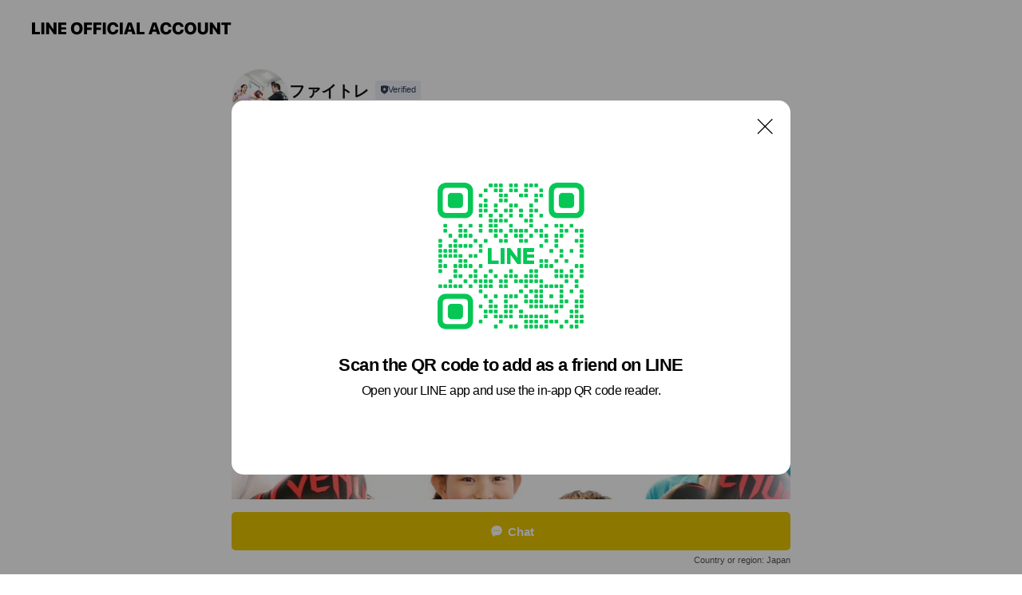

--- FILE ---
content_type: text/html; charset=utf-8
request_url: https://page.line.me/ojx9538w?openQrModal=true
body_size: 19711
content:
<!DOCTYPE html><html lang="en"><script id="oa-script-list" type="application/json">https://page.line-scdn.net/_next/static/chunks/pages/_app-c0b699a9d6347812.js,https://page.line-scdn.net/_next/static/chunks/pages/%5BsearchId%5D-b8e443852bbb5573.js</script><head><meta charSet="UTF-8"/><meta name="viewport" content="width=device-width,initial-scale=1,minimum-scale=1,maximum-scale=1,user-scalable=no,viewport-fit=cover"/><link rel="apple-touch-icon" sizes="180x180" href="https://page.line-scdn.net/favicons/apple-touch-icon.png"/><link rel="icon" type="image/png" sizes="32x32" href="https://page.line-scdn.net/favicons/favicon-32x32.png"/><link rel="icon" type="image/png" sizes="16x16" href="https://page.line-scdn.net/favicons/favicon-16x16.png&quot;"/><link rel="mask-icon" href="https://page.line-scdn.net/favicons/safari-pinned-tab.svg" color="#4ecd00"/><link rel="shortcut icon" href="https://page.line-scdn.net/favicons/favicon.ico"/><meta name="theme-color" content="#ffffff"/><meta property="og:image" content="https://page-share.line.me//%40ojx9538w/global/og_image.png?ts=1769189516451"/><meta name="twitter:card" content="summary_large_image"/><link rel="stylesheet" href="https://unpkg.com/swiper@6.8.1/swiper-bundle.min.css"/><title>ファイトレ | LINE Official Account</title><meta property="og:title" content="ファイトレ | LINE Official Account"/><meta name="twitter:title" content="ファイトレ | LINE Official Account"/><link rel="canonical" href="https://page.line.me/ojx9538w"/><meta property="line:service_name" content="Official Account"/><meta property="line:sub_title_2" content="〒175-0083 東京都 板橋区 徳丸2-3-10 久美ビル201"/><meta name="description" content="ファイトレ&#x27;s LINE official account profile page. Add them as a friend for the latest news."/><link rel="preload" as="image" href="https://oa-profile-media.line-scdn.net/0h1OubL0xvbmBIG0UnU4oRN29EYBF7eTded31qb29ObTg-XylJLwVqeBh7di8-UyhKLyctBW4SZFJsIihzdS0lVG9OY1c/w240"/><meta name="next-head-count" content="19"/><link rel="preload" href="https://page.line-scdn.net/_next/static/css/5066c0effeea9cdd.css" as="style"/><link rel="stylesheet" href="https://page.line-scdn.net/_next/static/css/5066c0effeea9cdd.css" data-n-g=""/><link rel="preload" href="https://page.line-scdn.net/_next/static/css/32cf1b1e6f7e57c2.css" as="style"/><link rel="stylesheet" href="https://page.line-scdn.net/_next/static/css/32cf1b1e6f7e57c2.css" data-n-p=""/><noscript data-n-css=""></noscript><script defer="" nomodule="" src="https://page.line-scdn.net/_next/static/chunks/polyfills-c67a75d1b6f99dc8.js"></script><script src="https://page.line-scdn.net/_next/static/chunks/webpack-53e0f634be95aa19.js" defer=""></script><script src="https://page.line-scdn.net/_next/static/chunks/framework-5d5971fdfab04833.js" defer=""></script><script src="https://page.line-scdn.net/_next/static/chunks/main-34d3f9ccc87faeb3.js" defer=""></script><script src="https://page.line-scdn.net/_next/static/chunks/e893f787-81841bf25f7a5b4d.js" defer=""></script><script src="https://page.line-scdn.net/_next/static/chunks/fd0ff8c8-d43e8626c80b2f59.js" defer=""></script><script src="https://page.line-scdn.net/_next/static/chunks/518-b33b01654ebc3704.js" defer=""></script><script src="https://page.line-scdn.net/_next/static/chunks/421-6db75eee1ddcc32a.js" defer=""></script><script src="https://page.line-scdn.net/_next/static/chunks/35-fb8646fb484f619c.js" defer=""></script><script src="https://page.line-scdn.net/_next/static/chunks/840-7f91c406241fc0b6.js" defer=""></script><script src="https://page.line-scdn.net/_next/static/chunks/137-ae3cbf072ff48020.js" defer=""></script><script src="https://page.line-scdn.net/_next/static/chunks/124-86d261272c7b9cdd.js" defer=""></script><script src="https://page.line-scdn.net/_next/static/chunks/693-01dc988928332a88.js" defer=""></script><script src="https://page.line-scdn.net/_next/static/chunks/716-15a06450f7be7982.js" defer=""></script><script src="https://page.line-scdn.net/_next/static/chunks/155-8eb63f2603fef270.js" defer=""></script><script src="https://page.line-scdn.net/_next/static/bbauL09QAT8MhModpG-Ma/_buildManifest.js" defer=""></script><script src="https://page.line-scdn.net/_next/static/bbauL09QAT8MhModpG-Ma/_ssgManifest.js" defer=""></script></head><body class=""><div id="__next"><div class="wrap main" style="--profile-button-color:#e8c600" data-background="false" data-theme="true" data-js-top="true"><header id="header" class="header header_web"><div class="header_wrap"><span class="header_logo"><svg xmlns="http://www.w3.org/2000/svg" fill="none" viewBox="0 0 250 17" class="header_logo_image" role="img" aria-label="LINE OFFICIAL ACCOUNT" title="LINE OFFICIAL ACCOUNT"><path fill="#000" d="M.118 16V1.204H3.88v11.771h6.121V16zm11.607 0V1.204h3.763V16zm6.009 0V1.204h3.189l5.916 8.541h.072V1.204h3.753V16h-3.158l-5.947-8.634h-.072V16zm15.176 0V1.204h10.14v3.025h-6.377V7.15h5.998v2.83h-5.998v2.994h6.378V16zm23.235.267c-4.491 0-7.3-2.943-7.3-7.66v-.02c0-4.707 2.83-7.65 7.3-7.65 4.502 0 7.311 2.943 7.311 7.65v.02c0 4.717-2.8 7.66-7.311 7.66m0-3.118c2.153 0 3.486-1.763 3.486-4.542v-.02c0-2.8-1.363-4.533-3.486-4.533-2.102 0-3.466 1.723-3.466 4.532v.02c0 2.81 1.354 4.543 3.466 4.543M65.291 16V1.204h10.07v3.025h-6.306v3.373h5.732v2.881h-5.732V16zm11.731 0V1.204h10.07v3.025h-6.307v3.373h5.732v2.881h-5.732V16zm11.73 0V1.204h3.764V16zm12.797.267c-4.44 0-7.198-2.84-7.198-7.67v-.01c0-4.83 2.779-7.65 7.198-7.65 3.866 0 6.542 2.481 6.676 5.793v.103h-3.62l-.021-.154c-.235-1.538-1.312-2.625-3.035-2.625-2.06 0-3.363 1.692-3.363 4.522v.01c0 2.861 1.313 4.563 3.374 4.563 1.63 0 2.789-1.015 3.045-2.666l.02-.112h3.62l-.01.112c-.133 3.312-2.84 5.784-6.686 5.784m8.47-.267V1.204h3.763V16zm5.189 0 4.983-14.796h4.604L129.778 16h-3.947l-.923-3.25h-4.83l-.923 3.25zm7.249-11.577-1.6 5.62h3.271l-1.599-5.62zM131.204 16V1.204h3.763v11.771h6.121V16zm14.868 0 4.983-14.796h4.604L160.643 16h-3.948l-.923-3.25h-4.83L150.02 16zm7.249-11.577-1.599 5.62h3.271l-1.6-5.62zm14.653 11.844c-4.44 0-7.198-2.84-7.198-7.67v-.01c0-4.83 2.779-7.65 7.198-7.65 3.866 0 6.542 2.481 6.675 5.793v.103h-3.619l-.021-.154c-.236-1.538-1.312-2.625-3.035-2.625-2.061 0-3.363 1.692-3.363 4.522v.01c0 2.861 1.312 4.563 3.373 4.563 1.631 0 2.789-1.015 3.046-2.666l.02-.112h3.62l-.01.112c-.134 3.312-2.841 5.784-6.686 5.784m15.258 0c-4.44 0-7.198-2.84-7.198-7.67v-.01c0-4.83 2.778-7.65 7.198-7.65 3.866 0 6.542 2.481 6.675 5.793v.103h-3.619l-.021-.154c-.236-1.538-1.312-2.625-3.035-2.625-2.061 0-3.363 1.692-3.363 4.522v.01c0 2.861 1.312 4.563 3.373 4.563 1.631 0 2.789-1.015 3.046-2.666l.02-.112h3.62l-.011.112c-.133 3.312-2.84 5.784-6.685 5.784m15.36 0c-4.491 0-7.3-2.943-7.3-7.66v-.02c0-4.707 2.83-7.65 7.3-7.65 4.502 0 7.311 2.943 7.311 7.65v.02c0 4.717-2.799 7.66-7.311 7.66m0-3.118c2.154 0 3.487-1.763 3.487-4.542v-.02c0-2.8-1.364-4.533-3.487-4.533-2.102 0-3.466 1.723-3.466 4.532v.02c0 2.81 1.354 4.543 3.466 4.543m15.514 3.118c-3.855 0-6.367-2.184-6.367-5.517V1.204h3.763v9.187c0 1.723.923 2.758 2.615 2.758 1.681 0 2.604-1.035 2.604-2.758V1.204h3.763v9.546c0 3.322-2.491 5.517-6.378 5.517M222.73 16V1.204h3.189l5.916 8.541h.072V1.204h3.753V16h-3.158l-5.947-8.634h-.072V16zm18.611 0V4.229h-4.081V1.204h11.915v3.025h-4.081V16z"></path></svg></span></div></header><div class="container"><div data-intersection-target="profileFace" class="_root_f63qr_2 _modeLiffApp_f63qr_155"><div class="_account_f63qr_11"><div class="_accountHead_f63qr_16"><div class="_accountHeadIcon_f63qr_22"><a class="_accountHeadIconLink_f63qr_31" href="/ojx9538w/profile/img"><div class="_root_19dwp_1"><img class="_thumbnailImage_19dwp_8" src="https://profile.line-scdn.net/0hjiFlL3cSNUZ7FSIaYtRKEUdQOysMOzMOAydyKF8SO3JScXYZFXB_dVwWaXMGIHFDFSZ6cFgcayNX/preview" alt="Show profile photo" width="70" height="70"/></div></a></div><div class="_accountHeadContents_f63qr_34"><h1 class="_accountHeadTitle_f63qr_37"><span class="_accountHeadTitleText_f63qr_51">ファイトレ</span><button type="button" class="_accountHeadBadge_f63qr_54" aria-label="Show account info"><span class="_root_4p75h_1 _typeCertified_4p75h_20"><span class="_icon_4p75h_17"><span role="img" aria-label="Verification status" class="la labs _iconImage_4p75h_17" style="width:11px;aspect-ratio:1;display:inline-grid;place-items:stretch"><svg xmlns="http://www.w3.org/2000/svg" data-laicon-version="10.2" viewBox="0 0 20 20" fill="currentColor"><g transform="translate(-2 -2)"><path d="M12 2.5c-3.7 0-6.7.7-7.8 1-.3.2-.5.5-.5.8v8.9c0 3.2 4.2 6.3 8 8.2.1 0 .2.1.3.1s.2 0 .3-.1c3.9-1.9 8-5 8-8.2V4.3c0-.3-.2-.6-.5-.7-1.1-.3-4.1-1.1-7.8-1.1zm0 4.2 1.2 2.7 2.7.3-1.9 2 .4 2.8-2.4-1.2-2.4 1.3.4-2.8-1.9-2 2.7-.3L12 6.7z"/></g></svg></span></span><span class="_label_4p75h_42">Verified</span></span></button></h1><div class="_accountHeadSubTexts_f63qr_58"><p class="_accountHeadSubText_f63qr_58">Friends<!-- --> <!-- -->1,342</p></div></div></div><div class="_accountInfo_f63qr_73"><p class="_accountInfoText_f63qr_85">東武練馬 キックボクシング ジム 格闘技</p><p><a class="_accountInfoWebsiteLink_f63qr_137" href="https://fightra.net"><span class="_accountInfoWebsiteUrl_f63qr_141">fightra.net</span><span class="_accountInfoWebsiteCount_f63qr_147">2 other items</span></a></p></div><div class="_actionButtons_f63qr_152"><div><div class="_root_1nhde_1"><button type="button" class="_button_1nhde_9"><span class="_icon_1nhde_31"><span role="img" class="la lar" style="width:14px;aspect-ratio:1;display:inline-grid;place-items:stretch"><svg xmlns="http://www.w3.org/2000/svg" data-laicon-version="15.0" viewBox="0 0 20 20" fill="currentColor"><g transform="translate(-2 -2)"><path d="M11.8722 10.2255a.9.9 0 1 0 0 1.8.9.9 0 0 0 0-1.8Zm-3.5386 0a.9.9 0 1 0 0 1.8.9.9 0 0 0 0-1.8Zm7.0767 0a.9.9 0 1 0 0 1.8.9.9 0 0 0 0-1.8Z"/><path d="M6.5966 6.374c-1.256 1.2676-1.988 3.1338-1.988 5.5207 0 2.8387 1.6621 5.3506 2.8876 6.8107.6247-.8619 1.6496-1.7438 3.2265-1.7444h.0015l2.2892-.0098h.0028c3.4682 0 6.2909-2.8223 6.2909-6.2904 0-1.9386-.7072-3.4895-1.9291-4.5632C16.1475 5.0163 14.3376 4.37 12.0582 4.37c-2.3602 0-4.2063.7369-5.4616 2.004Zm-.9235-.915C7.2185 3.8991 9.4223 3.07 12.0582 3.07c2.5189 0 4.6585.7159 6.1779 2.051 1.5279 1.3427 2.371 3.2622 2.371 5.5398 0 4.1857-3.4041 7.5896-7.5894 7.5904h-.0015l-2.2892.0098h-.0028c-1.33 0-2.114.9634-2.5516 1.8265l-.4192.8269-.6345-.676c-1.2252-1.3055-3.8103-4.4963-3.8103-8.3437 0-2.6555.8198-4.8767 2.3645-6.4358Z"/></g></svg></span></span><span class="_label_1nhde_14">Chat</span></button></div><div class="_root_1nhde_1"><a role="button" href="https://line.me/R/home/public/main?id=ojx9538w&amp;utm_source=businessprofile&amp;utm_medium=action_btn" class="_button_1nhde_9"><span class="_icon_1nhde_31"><span role="img" class="la lar" style="width:14px;aspect-ratio:1;display:inline-grid;place-items:stretch"><svg xmlns="http://www.w3.org/2000/svg" data-laicon-version="15.0" viewBox="0 0 20 20" fill="currentColor"><g transform="translate(-2 -2)"><path d="M6.0001 4.5104a.35.35 0 0 0-.35.35v14.2792a.35.35 0 0 0 .35.35h12a.35.35 0 0 0 .35-.35V4.8604a.35.35 0 0 0-.35-.35h-12Zm-1.65.35c0-.9112.7387-1.65 1.65-1.65h12c.9113 0 1.65.7388 1.65 1.65v14.2792c0 .9113-.7387 1.65-1.65 1.65h-12c-.9113 0-1.65-.7387-1.65-1.65V4.8604Z"/><path d="M15.0534 12.65H8.9468v-1.3h6.1066v1.3Zm0-3.3413H8.9468v-1.3h6.1066v1.3Zm0 6.6827H8.9468v-1.3h6.1066v1.3Z"/></g></svg></span></span><span class="_label_1nhde_14">Posts</span></a></div><div class="_root_1nhde_1"><button type="button" class="_button_1nhde_9"><span class="_icon_1nhde_31"><span role="img" class="la lar" style="width:14px;aspect-ratio:1;display:inline-grid;place-items:stretch"><svg xmlns="http://www.w3.org/2000/svg" data-laicon-version="15.0" viewBox="0 0 20 20" fill="currentColor"><g transform="translate(-2 -2)"><path d="m7.2948 4.362 2.555 2.888a.137.137 0 0 1-.005.188l-1.771 1.771a.723.723 0 0 0-.183.316.8889.8889 0 0 0-.031.215 1.42 1.42 0 0 0 .038.351c.052.23.16.51.333.836.348.654.995 1.551 2.143 2.699 1.148 1.148 2.045 1.795 2.7 2.144.325.173.605.28.835.332.113.025.233.042.351.038a.8881.8881 0 0 0 .215-.031.7244.7244 0 0 0 .316-.183l1.771-1.772a.1367.1367 0 0 1 .188-.005l2.889 2.556a.9241.9241 0 0 1 .04 1.346l-1.5 1.5c-.11.11-.4.28-.93.358-.516.076-1.21.058-2.06-.153-1.7-.422-4.002-1.608-6.67-4.276-2.667-2.667-3.853-4.97-4.275-6.668-.21-.851-.23-1.545-.153-2.06.079-.53.248-.821.358-.93l1.5-1.501a.9239.9239 0 0 1 1.346.04v.001Zm.973-.862a2.224 2.224 0 0 0-3.238-.099l-1.5 1.5c-.376.377-.623.97-.725 1.66-.104.707-.068 1.573.178 2.564.492 1.982 1.827 4.484 4.618 7.274 2.79 2.791 5.292 4.126 7.275 4.618.99.246 1.856.282 2.563.178.69-.102 1.283-.349 1.66-.725l1.5-1.5a2.2247 2.2247 0 0 0 .4408-2.5167 2.2252 2.2252 0 0 0-.5398-.7213l-2.889-2.557a1.4369 1.4369 0 0 0-1.968.06l-1.565 1.565a2.7941 2.7941 0 0 1-.393-.177c-.509-.27-1.305-.828-2.392-1.915-1.087-1.088-1.644-1.883-1.915-2.392a2.6894 2.6894 0 0 1-.177-.393l1.564-1.565c.537-.537.563-1.4.06-1.968L8.2678 3.5Z"/></g></svg></span></span><span class="_label_1nhde_14">Call</span></button></div></div></div></div></div><div class="content"><div class="ldsg-tab plugin_tab" data-flexible="flexible" style="--tab-indicator-position:0px;--tab-indicator-width:0px" id="tablist"><div class="tab-content"><div class="tab-content-inner"><div class="tab-list" role="tablist"><a aria-selected="true" role="tab" class="tab-list-item" tabindex="0"><span class="text">ファイトレってこんなところ</span></a><a aria-selected="false" role="tab" class="tab-list-item"><span class="text">Health &amp; safety</span></a><a aria-selected="false" role="tab" class="tab-list-item"><span class="text">Social media</span></a><a aria-selected="false" role="tab" class="tab-list-item"><span class="text">Basic info</span></a><a aria-selected="false" role="tab" class="tab-list-item"><span class="text">You might like</span></a></div><div class="tab-indicator"></div></div></div></div><section class="section section_text" id="plugin-signboard-77912842851774" data-js-plugin="signboard"><h2 class="title_section" data-testid="plugin-header"><span class="title">ファイトレってこんなところ</span></h2><div class="text_plugin"><div class="text_plugin_image"><picture class="picture"><source media="(min-width: 360px)" srcSet="https://oa-profile-media.line-scdn.net/0h1OubL0xvbmBIG0UnU4oRN29EYBF7eTded31qb29ObTg-XylJLwVqeBh7di8-UyhKLyctBW4SZFJsIihzdS0lVG9OY1c/w960?0"/><img class="image" alt="" src="https://oa-profile-media.line-scdn.net/0h1OubL0xvbmBIG0UnU4oRN29EYBF7eTded31qb29ObTg-XylJLwVqeBh7di8-UyhKLyctBW4SZFJsIihzdS0lVG9OY1c/w720?0"/></picture></div><div class="text_plugin_desc"><div class="text_area"><p class="text">やさしい、たのしい、ちょうどいい家族で通える格闘技ジム☆<br/><br/>『カクトウギ』は、何歳からでも始められる。何歳になっても続けられる。 「もっと強くなるため」だったり、「健康維持のため」だったり、目的は人それぞれです。 誰もが自分のペースで楽しめるもの。<br/> ファイトレは、「カクトウギの練習」を通じて、身体を鍛えるだけでなく、「カクトウギが好き」という方が集まって『仲間』を作り、 『笑顔』を生み出せるようなコミュニティプレイスを目指します。<br/><br/>初心者向けのクラスが充実しています。<br/>ひとりで黙々と運動するのに飽きてしまった方、自分で自分を追い込むのが苦手な方、運動が久しぶりで不安な方、一緒に運動してみませんか？</p></div></div></div></section><section class="section" id="plugin-health-safety-712966153586552" data-js-plugin="healthSafety"><h2 class="title_section" data-testid="plugin-header"><span class="title">Health &amp; safety</span></h2><div class="attributes_plugin"><div class="banner_area"><p class="inner"><strong class="title">In-store safety policies</strong><span class="text">Info provided by the business</span><span class="image image_banner_health"></span></p></div><ul class="check_list"><li class="check_item">Sanitized surfaces</li><li class="check_item">Regular ventilation</li><li class="check_item">Sanitized seats</li><li class="check_item">Hand sanitizer dispensers</li><li class="check_item" style="display:none">Staff must wear face masks</li><li class="check_item" style="display:none">Staff must regularly use sanitizer, wash hands, and gargle mouthwash</li><li class="check_item" style="display:none">Face masks required</li><li class="check_item" style="display:none">Entrance restrictions for sick customers</li><li class="check_item" style="display:none">Staggered entry and seating</li><li class="check_item" style="display:none">Contactless payments</li></ul><button type="button" class="button_more">Show all</button></div></section><section class="section section_coupon" id="plugin-coupon-82399244539972" data-js-plugin="coupon"></section><section class="section section_sns" id="plugin-social-media-712965361698978" data-js-plugin="socialMedia"><h2 class="title_section" data-testid="plugin-header"><span class="title">Social media</span></h2><div class="sns_plugin"><p class="text">Follow us on social media</p><div class="sns_area"><a target="_blank" rel="noopener noreferrer ugc nofollow" href="https://twitter.com/itabashimma" class="link link_x" data-testid="twitter"><span class="icon"><svg width="20" height="20" viewBox="0 0 20 20" fill="none" xmlns="http://www.w3.org/2000/svg"><g clip-path="url(#clip0_8430_55724)"><path d="M11.19 9.04l4.653-5.29H14.74L10.7 8.343 7.471 3.75H3.75l4.88 6.946-4.88 5.548h1.103l4.267-4.851 3.408 4.85h3.722L11.189 9.04zm-1.511 1.717l-.495-.691L5.25 4.562h1.694l3.175 4.442.494.691 4.127 5.774h-1.693l-3.368-4.711z" fill="#fff"></path></g><defs><clipPath id="clip0_8430_55724"><path fill="#fff" transform="translate(3.75 3.75)" d="M0 0h12.5v12.5H0z"></path></clipPath></defs></svg></span></a><a target="_blank" rel="noopener noreferrer ugc nofollow" href="https://www.instagram.com/fitrmma.t.n/?hl=ja" class="link link_instagram" data-testid="instagram"><span class="icon"><svg xmlns="http://www.w3.org/2000/svg" data-laicon-version="5.9" viewBox="0 0 24 24"><g fill="#fff"><path d="M12 4.622c2.403 0 2.688.009 3.637.052.877.04 1.354.187 1.67.31.421.163.72.358 1.036.673.315.315.51.615.673 1.035.123.317.27.794.31 1.671.043.95.052 1.234.052 3.637s-.009 2.688-.052 3.637c-.04.877-.187 1.354-.31 1.67a2.79 2.79 0 01-.673 1.036c-.315.315-.615.51-1.035.673-.317.123-.794.27-1.671.31-.95.043-1.234.052-3.637.052s-2.688-.009-3.637-.052c-.877-.04-1.354-.187-1.67-.31a2.788 2.788 0 01-1.036-.673 2.79 2.79 0 01-.673-1.035c-.123-.317-.27-.794-.31-1.671-.043-.95-.052-1.234-.052-3.637s.009-2.688.052-3.637c.04-.877.187-1.354.31-1.67a2.79 2.79 0 01.673-1.036c.315-.315.615-.51 1.035-.673.317-.123.794-.27 1.671-.31.95-.043 1.234-.052 3.637-.052zM12 3c-2.444 0-2.75.01-3.71.054-.959.044-1.613.196-2.185.418A4.412 4.412 0 004.51 4.511c-.5.5-.809 1.002-1.038 1.594-.223.572-.375 1.226-.419 2.184C3.01 9.25 3 9.556 3 12s.01 2.75.054 3.71c.044.959.196 1.613.419 2.185a4.41 4.41 0 001.038 1.595c.5.5 1.002.808 1.594 1.038.572.222 1.226.374 2.184.418C9.25 20.99 9.556 21 12 21s2.75-.01 3.71-.054c.959-.044 1.613-.196 2.185-.419a4.412 4.412 0 001.595-1.038c.5-.5.808-1.002 1.038-1.594.222-.572.374-1.226.418-2.184.044-.96.054-1.267.054-3.711s-.01-2.75-.054-3.71c-.044-.959-.196-1.613-.419-2.185A4.412 4.412 0 0019.49 4.51c-.5-.5-1.002-.809-1.594-1.039-.572-.222-1.226-.374-2.184-.418C14.75 3.01 14.444 3 12 3z"></path><path d="M12.004 7.383a4.622 4.622 0 100 9.243 4.622 4.622 0 000-9.243zm0 7.621a3 3 0 110-6 3 3 0 010 6zm5.884-7.807a1.08 1.08 0 11-2.16 0 1.08 1.08 0 012.16 0z"></path></g></svg></span></a><a target="_blank" rel="noopener noreferrer ugc nofollow" href="https://www.facebook.com/fitrmma/" class="link link_facebook" data-testid="facebook"><span class="icon"><svg xmlns="http://www.w3.org/2000/svg" data-laicon-version="5.9" viewBox="0 0 24 24"><path d="M21 12c0-4.95-4.05-9-9-9s-9 4.05-9 9c0 4.5 3.263 8.212 7.537 8.887v-6.3h-2.25V12h2.25V9.975c0-2.25 1.35-3.487 3.375-3.487 1.013 0 2.025.224 2.025.224v2.25h-1.124c-1.126 0-1.463.675-1.463 1.35V12h2.475l-.45 2.588h-2.137V21A9.08 9.08 0 0021 12z" fill="#fff"></path></svg></span></a></div></div></section><section class="section section_info" id="plugin-information-13926064" data-js-plugin="information"><h2 class="title_section" data-testid="plugin-header"><span class="title">Basic info</span></h2><div class="basic_info_item info_tel is_selectable"><i class="icon"><svg width="19" height="19" viewBox="0 0 19 19" fill="none" xmlns="http://www.w3.org/2000/svg"><path fill-rule="evenodd" clip-rule="evenodd" d="M2.816 3.858L4.004 2.67a1.76 1.76 0 012.564.079l2.024 2.286a1.14 1.14 0 01-.048 1.559L7.306 7.832l.014.04c.02.052.045.11.075.173l.051.1c.266.499.762 1.137 1.517 1.892.754.755 1.393 1.25 1.893 1.516.103.055.194.097.271.126l.04.014 1.239-1.238a1.138 1.138 0 011.465-.121l.093.074 2.287 2.024a1.76 1.76 0 01.078 2.563l-1.188 1.188c-1.477 1.478-5.367.513-9.102-3.222-3.735-3.735-4.7-7.625-3.223-9.103zm5.005 1.86L5.797 3.43a.731.731 0 00-1.065-.033L3.544 4.586c-.31.31-.445 1.226-.162 2.367.393 1.582 1.49 3.386 3.385 5.28 1.894 1.894 3.697 2.992 5.28 3.384 1.14.284 2.057.148 2.367-.162l1.187-1.187a.731.731 0 00-.032-1.065l-2.287-2.024a.109.109 0 00-.148.004l-1.403 1.402c-.517.518-1.887-.21-3.496-1.82l-.158-.16c-1.499-1.54-2.164-2.837-1.663-3.337l1.402-1.402a.108.108 0 00.005-.149z" fill="#000"></path></svg></i><a class="link" href="#"><span>03-6336-5017</span></a></div><div class="basic_info_item info_url is_selectable"><i class="icon"><svg width="19" height="19" viewBox="0 0 19 19" fill="none" xmlns="http://www.w3.org/2000/svg"><path fill-rule="evenodd" clip-rule="evenodd" d="M9.5 2.18a7.32 7.32 0 100 14.64 7.32 7.32 0 000-14.64zM3.452 7.766A6.294 6.294 0 003.21 9.5c0 .602.084 1.184.242 1.736H6.32A17.222 17.222 0 016.234 9.5c0-.597.03-1.178.086-1.735H3.452zm.396-1.029H6.46c.224-1.303.607-2.422 1.11-3.225a6.309 6.309 0 00-3.722 3.225zm3.51 1.03a15.745 15.745 0 000 3.47h4.284a15.749 15.749 0 000-3.47H7.358zm4.131-1.03H7.511C7.903 4.64 8.707 3.21 9.5 3.21c.793 0 1.597 1.43 1.99 3.526zm1.19 1.03a17.21 17.21 0 010 3.47h2.869A6.292 6.292 0 0015.79 9.5c0-.602-.084-1.184-.242-1.735H12.68zm2.473-1.03H12.54c-.224-1.303-.607-2.422-1.11-3.225a6.308 6.308 0 013.722 3.225zM7.57 15.489a6.309 6.309 0 01-3.722-3.224H6.46c.224 1.303.607 2.421 1.11 3.224zm1.929.301c-.793 0-1.596-1.43-1.99-3.525h3.98c-.394 2.095-1.197 3.525-1.99 3.525zm1.93-.301c.503-.803.886-1.921 1.11-3.224h2.612a6.309 6.309 0 01-3.723 3.224z" fill="#000"></path></svg></i><a class="account_info_website_link" href="https://fightra.net"><span class="account_info_website_url">fightra.net</span><span class="account_info_website_count">2 other items</span></a></div><div class="basic_info_item place_map" data-js-access="true"><div class="map_area"><a target="_blank" rel="noopener" href="https://www.google.com/maps/search/?api=1&amp;query=35.7689961%2C139.6619298"><img src="https://maps.googleapis.com/maps/api/staticmap?key=AIzaSyCmbTfxB3uMZpzVX9NYKqByC1RRi2jIjf0&amp;channel=Line_Account&amp;scale=2&amp;size=400x200&amp;center=35.769096100000006%2C139.6619298&amp;markers=scale%3A2%7Cicon%3Ahttps%3A%2F%2Fpage.line-scdn.net%2F_%2Fimages%2FmapPin.v1.png%7C35.7689961%2C139.6619298&amp;language=en&amp;region=&amp;signature=ocrW-kSv0-ppxb_tt1dGGgkbZFs%3D" alt=""/></a></div><div class="map_text"><i class="icon"><svg width="19" height="19" viewBox="0 0 19 19" fill="none" xmlns="http://www.w3.org/2000/svg"><path fill-rule="evenodd" clip-rule="evenodd" d="M9.731 1.864l-.23-.004a6.308 6.308 0 00-4.853 2.266c-2.155 2.565-1.9 6.433.515 8.857a210.37 210.37 0 013.774 3.911.772.772 0 001.13 0l.942-.996a182.663 182.663 0 012.829-2.916c2.413-2.422 2.67-6.29.515-8.855a6.308 6.308 0 00-4.622-2.263zm-.23 1.026a5.28 5.28 0 014.064 1.9c1.805 2.147 1.588 5.413-.456 7.466l-.452.456a209.82 209.82 0 00-2.87 2.98l-.285.3-1.247-1.31a176.87 176.87 0 00-2.363-2.425c-2.045-2.053-2.261-5.32-.456-7.468a5.28 5.28 0 014.064-1.9zm0 3.289a2.004 2.004 0 100 4.008 2.004 2.004 0 000-4.008zm0 1.029a.975.975 0 110 1.95.975.975 0 010-1.95z" fill="#000"></path></svg></i><div class="map_title_area"><strong class="map_title">〒175-0083 東京都 板橋区 徳丸2-3-10 久美ビル201</strong><button type="button" class="button_copy" aria-label="Copy"><i class="icon_copy"><svg width="16" height="16" xmlns="http://www.w3.org/2000/svg" data-laicon-version="15" viewBox="0 0 24 24"><path d="M3.2 3.05a.65.65 0 01.65-.65h12.99a.65.65 0 01.65.65V6.5h-1.3V3.7H4.5v13.28H7v1.3H3.85a.65.65 0 01-.65-.65V3.05z"></path><path d="M6.52 6.36a.65.65 0 01.65-.65h12.98a.65.65 0 01.65.65V17.5l-4.1 4.1H7.17a.65.65 0 01-.65-.65V6.36zm1.3.65V20.3h8.34l3.34-3.34V7.01H7.82z"></path><path d="M14.13 10.19H9.6v-1.3h4.53v1.3zm0 2.2H9.6v-1.3h4.53v1.3zm1.27 3.81h5.4v1.3h-4.1v4.1h-1.3v-5.4z"></path></svg></i></button></div><div class="map_address">東武東上線 東武練馬駅北口から徒歩2分♪イオンの目の前☆</div></div></div><div class="basic_info_item info_health"><i class="icon"><svg width="18" height="19" viewBox="0 0 18 19" fill="none" xmlns="http://www.w3.org/2000/svg"><path fill-rule="evenodd" clip-rule="evenodd" d="M3.106 2.877c1.43-.44 3.591-.791 5.894-.791 2.263 0 4.28.32 5.86.754a.51.51 0 01.365.497l.02 7.01c0 2.26-2.502 4.673-6.013 6.51l-.096.037-.015.004-.121.016a.62.62 0 01-.162-.028l-.07-.03c-3.51-1.836-6.013-4.25-6.013-6.509V3.371c0-.229.143-.43.351-.494zm10.925.81a21.773 21.773 0 00-4.626-.568L9 3.115c-1.974 0-3.839.269-5.173.622l-.097.027v6.583c0 1.677 2.16 3.804 5.207 5.448l.062.033.29-.159c2.857-1.589 4.87-3.58 4.977-5.187l.004-.133-.02-6.608-.22-.055z" fill="#000"></path><path d="M6.632 8.5h4.736M9 6v5" stroke="#000" stroke-width="1.2"></path></svg></i>In-store health &amp; safety measures</div></section><section class="section section_recommend" id="plugin-recommendation-RecommendationPlugin" data-js-plugin="recommendation"><a target="_self" rel="noopener" href="https://liff.line.me/1654867680-wGKa63aV/?utm_source=oaprofile&amp;utm_medium=recommend" class="link"><h2 class="title_section" data-testid="plugin-header"><span class="title">You might like</span><span class="text_more">See more</span></h2></a><section class="RecommendationPlugin_subSection__nWfpQ"><h3 class="RecommendationPlugin_subTitle__EGDML">Accounts others are viewing</h3><div class="swiper-container"><div class="swiper-wrapper"><div class="swiper-slide"><div class="recommend_list"><div class="recommend_item" id="recommend-item-1"><a target="_self" rel="noopener" href="https://page.line.me/bqy7929t?openerPlatform=liff&amp;openerKey=profileRecommend" class="link"><div class="thumb"><img src="https://profile.line-scdn.net/0hRgreE02PDUhPHCWEl3xyH3NZAyU4MgsAN3gVemhIUXpqfxpJdSpGKj4bUSwxeR4fJy4SKW0bAX5k/preview" class="image" alt=""/></div><div class="info"><strong class="info_name"><i class="icon_certified"></i>キックボクシングジム アンカレッジ</strong><div class="info_detail"><span class="friend">2,371 friends</span></div><div class="common_label"><strong class="label"><i class="icon"><svg width="12" height="12" viewBox="0 0 12 12" fill="none" xmlns="http://www.w3.org/2000/svg"><path fill-rule="evenodd" clip-rule="evenodd" d="M1.675 2.925v6.033h.926l.923-.923.923.923h5.878V2.925H4.447l-.923.923-.923-.923h-.926zm-.85-.154c0-.384.312-.696.696-.696h1.432l.571.571.572-.571h6.383c.385 0 .696.312.696.696v6.341a.696.696 0 01-.696.696H4.096l-.572-.571-.571.571H1.52a.696.696 0 01-.696-.696V2.771z" fill="#777"></path><path fill-rule="evenodd" clip-rule="evenodd" d="M3.025 4.909v-.65h1v.65h-1zm0 1.357v-.65h1v.65h-1zm0 1.358v-.65h1v.65h-1z" fill="#777"></path></svg></i><span class="text">Coupons</span></strong><strong class="label"><i class="icon"><svg width="13" height="12" viewBox="0 0 13 12" fill="none" xmlns="http://www.w3.org/2000/svg"><path fill-rule="evenodd" clip-rule="evenodd" d="M11.1 2.14H2.7a.576.576 0 00-.575.576v6.568c0 .317.258.575.575.575h8.4a.576.576 0 00.575-.575V2.716a.576.576 0 00-.575-.575zm-.076 2.407V9.21h-8.25V4.547h8.25zm0-.65V2.791h-8.25v1.106h8.25z" fill="#777"></path><path d="M11.024 9.209v.1h.1v-.1h-.1zm0-4.662h.1v-.1h-.1v.1zM2.774 9.21h-.1v.1h.1v-.1zm0-4.662v-.1h-.1v.1h.1zm8.25-.65v.1h.1v-.1h-.1zm0-1.106h.1v-.1h-.1v.1zm-8.25 0v-.1h-.1v.1h.1zm0 1.106h-.1v.1h.1v-.1zM2.7 2.241h8.4v-.2H2.7v.2zm-.475.475c0-.262.213-.475.475-.475v-.2a.676.676 0 00-.675.675h.2zm0 6.568V2.716h-.2v6.568h.2zm.475.475a.476.476 0 01-.475-.475h-.2c0 .372.303.675.675.675v-.2zm8.4 0H2.7v.2h8.4v-.2zm.475-.475a.476.476 0 01-.475.475v.2a.676.676 0 00.675-.675h-.2zm0-6.568v6.568h.2V2.716h-.2zM11.1 2.24c.262 0 .475.213.475.475h.2a.676.676 0 00-.675-.675v.2zm.024 6.968V4.547h-.2V9.21h.2zm-8.35.1h8.25v-.2h-8.25v.2zm-.1-4.762V9.21h.2V4.547h-.2zm8.35-.1h-8.25v.2h8.25v-.2zm.1-.55V2.791h-.2v1.106h.2zm-.1-1.206h-8.25v.2h8.25v-.2zm-8.35.1v1.106h.2V2.791h-.2zm.1 1.206h8.25v-.2h-8.25v.2zm6.467 2.227l-.296.853-.904.019.72.545-.261.865.741-.516.742.516-.262-.865.72-.545-.903-.019-.297-.853z" fill="#777"></path></svg></i><span class="text">Reward card</span></strong></div></div></a></div><div class="recommend_item" id="recommend-item-2"><a target="_self" rel="noopener" href="https://page.line.me/068zukxt?openerPlatform=liff&amp;openerKey=profileRecommend" class="link"><div class="thumb"><img src="https://profile.line-scdn.net/0hLh6Sr9GgE0cLKg0qsN9sEDdvHSp8BBUPcxxeInkjGnZ2GlcQZ0hZInwrGXNzSFYUMB4LJ34rRH8n/preview" class="image" alt=""/></div><div class="info"><strong class="info_name"><i class="icon_certified"></i>スターライトジム</strong><div class="info_detail"><span class="friend">521 friends</span></div></div></a></div><div class="recommend_item" id="recommend-item-3"><a target="_self" rel="noopener" href="https://page.line.me/ian8235o?openerPlatform=liff&amp;openerKey=profileRecommend" class="link"><div class="thumb"><img src="https://profile.line-scdn.net/0hC8-27pz3HBcQSzOGp3NjQCwOEnpnZRpfaCRVd2cYQiI8LF5CfiQHdDBMEHA9fVxHK31WJGYfQyFu/preview" class="image" alt=""/></div><div class="info"><strong class="info_name"><i class="icon_certified"></i>(株)コード服装</strong><div class="info_detail"><span class="friend">5,421 friends</span></div><div class="common_label"><strong class="label"><i class="icon"><svg width="12" height="12" viewBox="0 0 12 12" fill="none" xmlns="http://www.w3.org/2000/svg"><path fill-rule="evenodd" clip-rule="evenodd" d="M1.675 2.925v6.033h.926l.923-.923.923.923h5.878V2.925H4.447l-.923.923-.923-.923h-.926zm-.85-.154c0-.384.312-.696.696-.696h1.432l.571.571.572-.571h6.383c.385 0 .696.312.696.696v6.341a.696.696 0 01-.696.696H4.096l-.572-.571-.571.571H1.52a.696.696 0 01-.696-.696V2.771z" fill="#777"></path><path fill-rule="evenodd" clip-rule="evenodd" d="M3.025 4.909v-.65h1v.65h-1zm0 1.357v-.65h1v.65h-1zm0 1.358v-.65h1v.65h-1z" fill="#777"></path></svg></i><span class="text">Coupons</span></strong></div></div></a></div></div></div><div class="swiper-slide"><div class="recommend_list"><div class="recommend_item" id="recommend-item-4"><a target="_self" rel="noopener" href="https://page.line.me/655hmvjm?openerPlatform=liff&amp;openerKey=profileRecommend" class="link"><div class="thumb"><img src="https://profile.line-scdn.net/0hg8pXG8y3OBdNIS6H0LxHQHFkNno6Dz5fNUB1dWhxMXM3GXsSd0N0Ij8jNXRnGSgRJUdwI2AlZ3Vl/preview" class="image" alt=""/></div><div class="info"><strong class="info_name"><i class="icon_certified"></i>メンズ脱毛　木村家【予約専用】</strong><div class="info_detail"><span class="friend">655 friends</span></div></div></a></div><div class="recommend_item" id="recommend-item-5"><a target="_self" rel="noopener" href="https://page.line.me/607kqtwc?openerPlatform=liff&amp;openerKey=profileRecommend" class="link"><div class="thumb"><img src="https://profile.line-scdn.net/0hwFRGlD61KGlvPgWqJLlXPlN7JgQYEC4hF1tmCRppIQpGW2psAA1lCUJsJg0XWmk5Wl1nBkhqIQoX/preview" class="image" alt=""/></div><div class="info"><strong class="info_name"><i class="icon_premium"></i>LAVA</strong><div class="info_detail"><span class="friend">10,333,368 friends</span></div></div></a></div><div class="recommend_item" id="recommend-item-6"><a target="_self" rel="noopener" href="https://page.line.me/171erobq?openerPlatform=liff&amp;openerKey=profileRecommend" class="link"><div class="thumb"><img src="https://profile.line-scdn.net/0hqALK7bDyLm5xMjvQgMdROU13IAMGHCgmCV1gC1NlJw1eATw-GAYyWlE1dwoOVTxqS1Q1CgBmcwoO/preview" class="image" alt=""/></div><div class="info"><strong class="info_name"><i class="icon_certified"></i>メンズ脱毛サロンBRAVE</strong><div class="info_detail"><span class="friend">467 friends</span></div><div class="common_label"><strong class="label"><i class="icon"><svg width="12" height="12" viewBox="0 0 12 12" fill="none" xmlns="http://www.w3.org/2000/svg"><path fill-rule="evenodd" clip-rule="evenodd" d="M1.675 2.925v6.033h.926l.923-.923.923.923h5.878V2.925H4.447l-.923.923-.923-.923h-.926zm-.85-.154c0-.384.312-.696.696-.696h1.432l.571.571.572-.571h6.383c.385 0 .696.312.696.696v6.341a.696.696 0 01-.696.696H4.096l-.572-.571-.571.571H1.52a.696.696 0 01-.696-.696V2.771z" fill="#777"></path><path fill-rule="evenodd" clip-rule="evenodd" d="M3.025 4.909v-.65h1v.65h-1zm0 1.357v-.65h1v.65h-1zm0 1.358v-.65h1v.65h-1z" fill="#777"></path></svg></i><span class="text">Coupons</span></strong><strong class="label"><i class="icon"><svg width="13" height="12" viewBox="0 0 13 12" fill="none" xmlns="http://www.w3.org/2000/svg"><path fill-rule="evenodd" clip-rule="evenodd" d="M11.1 2.14H2.7a.576.576 0 00-.575.576v6.568c0 .317.258.575.575.575h8.4a.576.576 0 00.575-.575V2.716a.576.576 0 00-.575-.575zm-.076 2.407V9.21h-8.25V4.547h8.25zm0-.65V2.791h-8.25v1.106h8.25z" fill="#777"></path><path d="M11.024 9.209v.1h.1v-.1h-.1zm0-4.662h.1v-.1h-.1v.1zM2.774 9.21h-.1v.1h.1v-.1zm0-4.662v-.1h-.1v.1h.1zm8.25-.65v.1h.1v-.1h-.1zm0-1.106h.1v-.1h-.1v.1zm-8.25 0v-.1h-.1v.1h.1zm0 1.106h-.1v.1h.1v-.1zM2.7 2.241h8.4v-.2H2.7v.2zm-.475.475c0-.262.213-.475.475-.475v-.2a.676.676 0 00-.675.675h.2zm0 6.568V2.716h-.2v6.568h.2zm.475.475a.476.476 0 01-.475-.475h-.2c0 .372.303.675.675.675v-.2zm8.4 0H2.7v.2h8.4v-.2zm.475-.475a.476.476 0 01-.475.475v.2a.676.676 0 00.675-.675h-.2zm0-6.568v6.568h.2V2.716h-.2zM11.1 2.24c.262 0 .475.213.475.475h.2a.676.676 0 00-.675-.675v.2zm.024 6.968V4.547h-.2V9.21h.2zm-8.35.1h8.25v-.2h-8.25v.2zm-.1-4.762V9.21h.2V4.547h-.2zm8.35-.1h-8.25v.2h8.25v-.2zm.1-.55V2.791h-.2v1.106h.2zm-.1-1.206h-8.25v.2h8.25v-.2zm-8.35.1v1.106h.2V2.791h-.2zm.1 1.206h8.25v-.2h-8.25v.2zm6.467 2.227l-.296.853-.904.019.72.545-.261.865.741-.516.742.516-.262-.865.72-.545-.903-.019-.297-.853z" fill="#777"></path></svg></i><span class="text">Reward card</span></strong></div></div></a></div></div></div><div class="swiper-slide"><div class="recommend_list"><div class="recommend_item" id="recommend-item-7"><a target="_self" rel="noopener" href="https://page.line.me/734sijzh?openerPlatform=liff&amp;openerKey=profileRecommend" class="link"><div class="thumb"><img src="https://profile.line-scdn.net/0hdxaiKSFRO1dcEC60F1BEAGBVNTorPj0fJHV0N3BHZ2Z3ICsDYXVyZX4XMWV5IHQEaHFwNn8RZjd0/preview" class="image" alt=""/></div><div class="info"><strong class="info_name"><i class="icon_certified"></i>【無人セルフ脱毛】i-skin@練馬店</strong><div class="info_detail"><span class="friend">1,148 friends</span></div></div></a></div><div class="recommend_item" id="recommend-item-8"><a target="_self" rel="noopener" href="https://page.line.me/817adtkq?openerPlatform=liff&amp;openerKey=profileRecommend" class="link"><div class="thumb"><img src="https://profile.line-scdn.net/0hw_vYoCJbKHBLID_I37BXJ3dlJh08Di44M09mEDogcBdjFjogdk5iEWknJBNnRG1ycEQ1Hz1ycURh/preview" class="image" alt=""/></div><div class="info"><strong class="info_name"><i class="icon_certified"></i>R&#x27;sジュニアサッカースクール</strong><div class="info_detail"><span class="friend">330 friends</span></div></div></a></div><div class="recommend_item" id="recommend-item-9"><a target="_self" rel="noopener" href="https://page.line.me/921tscfj?openerPlatform=liff&amp;openerKey=profileRecommend" class="link"><div class="thumb"><img src="https://profile.line-scdn.net/0hgDPWAT3-OGttLibGV0tHPFFrNgYaAD4jFRtyWksvZg9HS31vU0F2DkkrNgxBTChoU0tyXx8obwhG/preview" class="image" alt=""/></div><div class="info"><strong class="info_name"><i class="icon_certified"></i>富士見台タイ古式マッサージ　ぴあにっしも</strong><div class="info_detail"><span class="friend">1,480 friends</span></div></div></a></div></div></div><div class="swiper-slide"><div class="recommend_list"><div class="recommend_item" id="recommend-item-10"><a target="_self" rel="noopener" href="https://page.line.me/491dgesa?openerPlatform=liff&amp;openerKey=profileRecommend" class="link"><div class="thumb"><img src="https://profile.line-scdn.net/0h9A3AOO_7Zm4OOHdEaXgZOTJ9aAN5FmAmdlgsDy49PQwgW3MxM1soASw9bw52DCc_YVsgCylqPVwm/preview" class="image" alt=""/></div><div class="info"><strong class="info_name"><i class="icon_certified"></i>Sinoオフィシャル</strong><div class="info_detail"><span class="friend">519 friends</span></div></div></a></div><div class="recommend_item" id="recommend-item-11"><a target="_self" rel="noopener" href="https://page.line.me/783qjgnd?openerPlatform=liff&amp;openerKey=profileRecommend" class="link"><div class="thumb"><img src="https://profile.line-scdn.net/0hr7PGMld7LRhtPj_SBMFST1F7I3UaECtQFQg1Lh85cXtDDT5HWAxjKxg5dH1DCmpGWFkxfUE4JCgV/preview" class="image" alt=""/></div><div class="info"><strong class="info_name"><i class="icon_certified"></i>タイヤ館 かわごえ</strong><div class="info_detail"><span class="friend">873 friends</span></div></div></a></div><div class="recommend_item" id="recommend-item-12"><a target="_self" rel="noopener" href="https://page.line.me/228cnghs?openerPlatform=liff&amp;openerKey=profileRecommend" class="link"><div class="thumb"><img src="https://profile.line-scdn.net/0h__XV3K9JAHBlLx4iAJd_J1lqDh0SAQY4HRkcQ0F9WkdKFxUmCUxLRkJ4CUVJHkUgUUxNRkErVkZI/preview" class="image" alt=""/></div><div class="info"><strong class="info_name"><i class="icon_certified"></i>enishi_vintage</strong><div class="info_detail"><span class="friend">300 friends</span></div><div class="common_label"><strong class="label"><i class="icon"><svg width="13" height="12" viewBox="0 0 13 12" fill="none" xmlns="http://www.w3.org/2000/svg"><path fill-rule="evenodd" clip-rule="evenodd" d="M11.1 2.14H2.7a.576.576 0 00-.575.576v6.568c0 .317.258.575.575.575h8.4a.576.576 0 00.575-.575V2.716a.576.576 0 00-.575-.575zm-.076 2.407V9.21h-8.25V4.547h8.25zm0-.65V2.791h-8.25v1.106h8.25z" fill="#777"></path><path d="M11.024 9.209v.1h.1v-.1h-.1zm0-4.662h.1v-.1h-.1v.1zM2.774 9.21h-.1v.1h.1v-.1zm0-4.662v-.1h-.1v.1h.1zm8.25-.65v.1h.1v-.1h-.1zm0-1.106h.1v-.1h-.1v.1zm-8.25 0v-.1h-.1v.1h.1zm0 1.106h-.1v.1h.1v-.1zM2.7 2.241h8.4v-.2H2.7v.2zm-.475.475c0-.262.213-.475.475-.475v-.2a.676.676 0 00-.675.675h.2zm0 6.568V2.716h-.2v6.568h.2zm.475.475a.476.476 0 01-.475-.475h-.2c0 .372.303.675.675.675v-.2zm8.4 0H2.7v.2h8.4v-.2zm.475-.475a.476.476 0 01-.475.475v.2a.676.676 0 00.675-.675h-.2zm0-6.568v6.568h.2V2.716h-.2zM11.1 2.24c.262 0 .475.213.475.475h.2a.676.676 0 00-.675-.675v.2zm.024 6.968V4.547h-.2V9.21h.2zm-8.35.1h8.25v-.2h-8.25v.2zm-.1-4.762V9.21h.2V4.547h-.2zm8.35-.1h-8.25v.2h8.25v-.2zm.1-.55V2.791h-.2v1.106h.2zm-.1-1.206h-8.25v.2h8.25v-.2zm-8.35.1v1.106h.2V2.791h-.2zm.1 1.206h8.25v-.2h-8.25v.2zm6.467 2.227l-.296.853-.904.019.72.545-.261.865.741-.516.742.516-.262-.865.72-.545-.903-.019-.297-.853z" fill="#777"></path></svg></i><span class="text">Reward card</span></strong></div></div></a></div></div></div><div class="swiper-slide"><div class="recommend_list"><div class="recommend_item" id="recommend-item-13"><a target="_self" rel="noopener" href="https://page.line.me/dgc4293l?openerPlatform=liff&amp;openerKey=profileRecommend" class="link"><div class="thumb"><img src="https://profile.line-scdn.net/0hvJFV3JxcKWV7LwfnkCFWMkdqJwgMAS8tA05gAFl4J1wETzw2E0s2V1d_IgcEHW8zQRpgCwsnJ1JR/preview" class="image" alt=""/></div><div class="info"><strong class="info_name"><i class="icon_certified"></i>牛繁　ひばりヶ丘南口店</strong><div class="info_detail"><span class="friend">1,230 friends</span></div></div></a></div><div class="recommend_item" id="recommend-item-14"><a target="_self" rel="noopener" href="https://page.line.me/gib4974i?openerPlatform=liff&amp;openerKey=profileRecommend" class="link"><div class="thumb"><img src="https://profile.line-scdn.net/0m009e9a7972519a7f837a8c69a12808f5e69c03b32279/preview" class="image" alt=""/></div><div class="info"><strong class="info_name"><i class="icon_certified"></i>牛繁　大泉学園店</strong><div class="info_detail"><span class="friend">1,678 friends</span></div><div class="common_label"><strong class="label"><i class="icon"><svg width="12" height="12" viewBox="0 0 12 12" fill="none" xmlns="http://www.w3.org/2000/svg"><path fill-rule="evenodd" clip-rule="evenodd" d="M2.425 3.014v6.604h7.15V3.014h-7.15zm-.85-.147c0-.388.315-.703.703-.703h7.444c.388 0 .703.315.703.703v6.898a.703.703 0 01-.703.703H2.278a.703.703 0 01-.703-.703V2.867z" fill="#777"></path><path d="M7.552 5.7l.585.636-2.47 2.262L4.052 7.04l.593-.604 1.027.99L7.552 5.7z" fill="#777"></path><path fill-rule="evenodd" clip-rule="evenodd" d="M2 3.883h8v.85H2v-.85zM4.2 1.5v1.089h-.85V1.5h.85zm4.451 0v1.089h-.85V1.5h.85z" fill="#777"></path></svg></i><span class="text">Book</span></strong></div></div></a></div><div class="recommend_item" id="recommend-item-15"><a target="_self" rel="noopener" href="https://page.line.me/988ndauf?openerPlatform=liff&amp;openerKey=profileRecommend" class="link"><div class="thumb"><img src="https://profile.line-scdn.net/0hyHao_l9kJmdcFg7V74NZMGBTKAorOCAvJCBrBCtDLAJ2cmNiMHU7VnkQf18mITVhNSQ9BntCegUl/preview" class="image" alt=""/></div><div class="info"><strong class="info_name"><i class="icon_certified"></i>Tombo Factory</strong><div class="info_detail"><span class="friend">491 friends</span></div></div></a></div></div></div><div class="swiper-slide"><div class="recommend_list"><div class="recommend_item" id="recommend-item-16"><a target="_self" rel="noopener" href="https://page.line.me/694oqtnj?openerPlatform=liff&amp;openerKey=profileRecommend" class="link"><div class="thumb"><img src="https://profile.line-scdn.net/0hzRRwvpYEJX1vDjMbHGtaKlNLKxAYICM1FzxpHB8PfBkSOWUrUmptSx1cex0VamV4VDxuHBoNLxlF/preview" class="image" alt=""/></div><div class="info"><strong class="info_name"><i class="icon_certified"></i>武田塾 東久留米校</strong><div class="info_detail"><span class="friend">600 friends</span></div></div></a></div><div class="recommend_item" id="recommend-item-17"><a target="_self" rel="noopener" href="https://page.line.me/205oseyk?openerPlatform=liff&amp;openerKey=profileRecommend" class="link"><div class="thumb"><img src="https://profile.line-scdn.net/0ho4HG1xctMBt1PiVx2cJPTEl7PnYCEDZTDVkrfgNtaShdCH4dT1AqfVFrby5aDnZLTF9_fVVqbCtb/preview" class="image" alt=""/></div><div class="info"><strong class="info_name"><i class="icon_certified"></i>NSTP</strong><div class="info_detail"><span class="friend">1,428 friends</span></div></div></a></div><div class="recommend_item" id="recommend-item-18"><a target="_self" rel="noopener" href="https://page.line.me/shh1090x?openerPlatform=liff&amp;openerKey=profileRecommend" class="link"><div class="thumb"><img src="https://profile.line-scdn.net/0htnrPwuwQK0FPKQdDzOZUFnNsJSw4By0JN0ZnJ2MsdHg2HzxEc0ptJT58JndgHWRFIUcxIDgvfXZr/preview" class="image" alt=""/></div><div class="info"><strong class="info_name"><i class="icon_certified"></i>Tento-大泉学園店</strong><div class="info_detail"><span class="friend">2,209 friends</span></div><div class="common_label"><strong class="label"><i class="icon"><svg width="13" height="12" viewBox="0 0 13 12" fill="none" xmlns="http://www.w3.org/2000/svg"><path fill-rule="evenodd" clip-rule="evenodd" d="M11.1 2.14H2.7a.576.576 0 00-.575.576v6.568c0 .317.258.575.575.575h8.4a.576.576 0 00.575-.575V2.716a.576.576 0 00-.575-.575zm-.076 2.407V9.21h-8.25V4.547h8.25zm0-.65V2.791h-8.25v1.106h8.25z" fill="#777"></path><path d="M11.024 9.209v.1h.1v-.1h-.1zm0-4.662h.1v-.1h-.1v.1zM2.774 9.21h-.1v.1h.1v-.1zm0-4.662v-.1h-.1v.1h.1zm8.25-.65v.1h.1v-.1h-.1zm0-1.106h.1v-.1h-.1v.1zm-8.25 0v-.1h-.1v.1h.1zm0 1.106h-.1v.1h.1v-.1zM2.7 2.241h8.4v-.2H2.7v.2zm-.475.475c0-.262.213-.475.475-.475v-.2a.676.676 0 00-.675.675h.2zm0 6.568V2.716h-.2v6.568h.2zm.475.475a.476.476 0 01-.475-.475h-.2c0 .372.303.675.675.675v-.2zm8.4 0H2.7v.2h8.4v-.2zm.475-.475a.476.476 0 01-.475.475v.2a.676.676 0 00.675-.675h-.2zm0-6.568v6.568h.2V2.716h-.2zM11.1 2.24c.262 0 .475.213.475.475h.2a.676.676 0 00-.675-.675v.2zm.024 6.968V4.547h-.2V9.21h.2zm-8.35.1h8.25v-.2h-8.25v.2zm-.1-4.762V9.21h.2V4.547h-.2zm8.35-.1h-8.25v.2h8.25v-.2zm.1-.55V2.791h-.2v1.106h.2zm-.1-1.206h-8.25v.2h8.25v-.2zm-8.35.1v1.106h.2V2.791h-.2zm.1 1.206h8.25v-.2h-8.25v.2zm6.467 2.227l-.296.853-.904.019.72.545-.261.865.741-.516.742.516-.262-.865.72-.545-.903-.019-.297-.853z" fill="#777"></path></svg></i><span class="text">Reward card</span></strong></div></div></a></div></div></div><div class="swiper-slide"><div class="recommend_list"><div class="recommend_item" id="recommend-item-19"><a target="_self" rel="noopener" href="https://page.line.me/odf7209p?openerPlatform=liff&amp;openerKey=profileRecommend" class="link"><div class="thumb"><img src="https://profile.line-scdn.net/0hOVPYI13bEHltID98iXxvLlFlHhQaDhYxFRZfS0ogTktJFlJ_UU8MF0F3RkgXFgcmUEQNT0kpTUlA/preview" class="image" alt=""/></div><div class="info"><strong class="info_name"><i class="icon_certified"></i>HMV record shop 吉祥寺</strong><div class="info_detail"><span class="friend">2,166 friends</span></div><div class="common_label"><strong class="label"><i class="icon"><svg width="12" height="12" viewBox="0 0 12 12" fill="none" xmlns="http://www.w3.org/2000/svg"><path fill-rule="evenodd" clip-rule="evenodd" d="M1.675 2.925v6.033h.926l.923-.923.923.923h5.878V2.925H4.447l-.923.923-.923-.923h-.926zm-.85-.154c0-.384.312-.696.696-.696h1.432l.571.571.572-.571h6.383c.385 0 .696.312.696.696v6.341a.696.696 0 01-.696.696H4.096l-.572-.571-.571.571H1.52a.696.696 0 01-.696-.696V2.771z" fill="#777"></path><path fill-rule="evenodd" clip-rule="evenodd" d="M3.025 4.909v-.65h1v.65h-1zm0 1.357v-.65h1v.65h-1zm0 1.358v-.65h1v.65h-1z" fill="#777"></path></svg></i><span class="text">Coupons</span></strong><strong class="label"><i class="icon"><svg width="13" height="12" viewBox="0 0 13 12" fill="none" xmlns="http://www.w3.org/2000/svg"><path fill-rule="evenodd" clip-rule="evenodd" d="M11.1 2.14H2.7a.576.576 0 00-.575.576v6.568c0 .317.258.575.575.575h8.4a.576.576 0 00.575-.575V2.716a.576.576 0 00-.575-.575zm-.076 2.407V9.21h-8.25V4.547h8.25zm0-.65V2.791h-8.25v1.106h8.25z" fill="#777"></path><path d="M11.024 9.209v.1h.1v-.1h-.1zm0-4.662h.1v-.1h-.1v.1zM2.774 9.21h-.1v.1h.1v-.1zm0-4.662v-.1h-.1v.1h.1zm8.25-.65v.1h.1v-.1h-.1zm0-1.106h.1v-.1h-.1v.1zm-8.25 0v-.1h-.1v.1h.1zm0 1.106h-.1v.1h.1v-.1zM2.7 2.241h8.4v-.2H2.7v.2zm-.475.475c0-.262.213-.475.475-.475v-.2a.676.676 0 00-.675.675h.2zm0 6.568V2.716h-.2v6.568h.2zm.475.475a.476.476 0 01-.475-.475h-.2c0 .372.303.675.675.675v-.2zm8.4 0H2.7v.2h8.4v-.2zm.475-.475a.476.476 0 01-.475.475v.2a.676.676 0 00.675-.675h-.2zm0-6.568v6.568h.2V2.716h-.2zM11.1 2.24c.262 0 .475.213.475.475h.2a.676.676 0 00-.675-.675v.2zm.024 6.968V4.547h-.2V9.21h.2zm-8.35.1h8.25v-.2h-8.25v.2zm-.1-4.762V9.21h.2V4.547h-.2zm8.35-.1h-8.25v.2h8.25v-.2zm.1-.55V2.791h-.2v1.106h.2zm-.1-1.206h-8.25v.2h8.25v-.2zm-8.35.1v1.106h.2V2.791h-.2zm.1 1.206h8.25v-.2h-8.25v.2zm6.467 2.227l-.296.853-.904.019.72.545-.261.865.741-.516.742.516-.262-.865.72-.545-.903-.019-.297-.853z" fill="#777"></path></svg></i><span class="text">Reward card</span></strong></div></div></a></div><div class="recommend_item" id="recommend-item-20"><a target="_self" rel="noopener" href="https://page.line.me/145ezgch?openerPlatform=liff&amp;openerKey=profileRecommend" class="link"><div class="thumb"><img src="https://profile.line-scdn.net/0hOkW7kwojEERqTg4TcIZvE1YLHikdYBYMEi8NdklKHHdAKVQXAntYcBpIHHATfgAaASxack9JTHcX/preview" class="image" alt=""/></div><div class="info"><strong class="info_name"><i class="icon_certified"></i>studio PAPAPA 公式</strong><div class="info_detail"><span class="friend">562 friends</span></div></div></a></div><div class="recommend_item" id="recommend-item-21"><a target="_self" rel="noopener" href="https://page.line.me/905gtbdh?openerPlatform=liff&amp;openerKey=profileRecommend" class="link"><div class="thumb"><img src="https://profile.line-scdn.net/0hbmoo6yBSPUJSFimrqKxCFW5TMy8lODsKKnBycHAfYyEtL30UOnJyJnBDYHd4cygSb3VwInZGYSB-/preview" class="image" alt=""/></div><div class="info"><strong class="info_name"><i class="icon_certified"></i>route f ボルダリングジム</strong><div class="info_detail"><span class="friend">3,019 friends</span></div><div class="common_label"><strong class="label"><i class="icon"><svg width="12" height="12" viewBox="0 0 12 12" fill="none" xmlns="http://www.w3.org/2000/svg"><path fill-rule="evenodd" clip-rule="evenodd" d="M1.675 2.925v6.033h.926l.923-.923.923.923h5.878V2.925H4.447l-.923.923-.923-.923h-.926zm-.85-.154c0-.384.312-.696.696-.696h1.432l.571.571.572-.571h6.383c.385 0 .696.312.696.696v6.341a.696.696 0 01-.696.696H4.096l-.572-.571-.571.571H1.52a.696.696 0 01-.696-.696V2.771z" fill="#777"></path><path fill-rule="evenodd" clip-rule="evenodd" d="M3.025 4.909v-.65h1v.65h-1zm0 1.357v-.65h1v.65h-1zm0 1.358v-.65h1v.65h-1z" fill="#777"></path></svg></i><span class="text">Coupons</span></strong><strong class="label"><i class="icon"><svg width="13" height="12" viewBox="0 0 13 12" fill="none" xmlns="http://www.w3.org/2000/svg"><path fill-rule="evenodd" clip-rule="evenodd" d="M11.1 2.14H2.7a.576.576 0 00-.575.576v6.568c0 .317.258.575.575.575h8.4a.576.576 0 00.575-.575V2.716a.576.576 0 00-.575-.575zm-.076 2.407V9.21h-8.25V4.547h8.25zm0-.65V2.791h-8.25v1.106h8.25z" fill="#777"></path><path d="M11.024 9.209v.1h.1v-.1h-.1zm0-4.662h.1v-.1h-.1v.1zM2.774 9.21h-.1v.1h.1v-.1zm0-4.662v-.1h-.1v.1h.1zm8.25-.65v.1h.1v-.1h-.1zm0-1.106h.1v-.1h-.1v.1zm-8.25 0v-.1h-.1v.1h.1zm0 1.106h-.1v.1h.1v-.1zM2.7 2.241h8.4v-.2H2.7v.2zm-.475.475c0-.262.213-.475.475-.475v-.2a.676.676 0 00-.675.675h.2zm0 6.568V2.716h-.2v6.568h.2zm.475.475a.476.476 0 01-.475-.475h-.2c0 .372.303.675.675.675v-.2zm8.4 0H2.7v.2h8.4v-.2zm.475-.475a.476.476 0 01-.475.475v.2a.676.676 0 00.675-.675h-.2zm0-6.568v6.568h.2V2.716h-.2zM11.1 2.24c.262 0 .475.213.475.475h.2a.676.676 0 00-.675-.675v.2zm.024 6.968V4.547h-.2V9.21h.2zm-8.35.1h8.25v-.2h-8.25v.2zm-.1-4.762V9.21h.2V4.547h-.2zm8.35-.1h-8.25v.2h8.25v-.2zm.1-.55V2.791h-.2v1.106h.2zm-.1-1.206h-8.25v.2h8.25v-.2zm-8.35.1v1.106h.2V2.791h-.2zm.1 1.206h8.25v-.2h-8.25v.2zm6.467 2.227l-.296.853-.904.019.72.545-.261.865.741-.516.742.516-.262-.865.72-.545-.903-.019-.297-.853z" fill="#777"></path></svg></i><span class="text">Reward card</span></strong></div></div></a></div></div></div><div class="button_more" slot="wrapper-end"><a target="_self" rel="noopener" href="https://liff.line.me/1654867680-wGKa63aV/?utm_source=oaprofile&amp;utm_medium=recommend" class="link"><i class="icon_more"></i>See more</a></div></div></div></section></section><div class="go_top"><a class="btn_top"><span class="icon"><svg xmlns="http://www.w3.org/2000/svg" width="10" height="11" viewBox="0 0 10 11"><g fill="#111"><path d="M1.464 6.55L.05 5.136 5 .186 6.414 1.6z"></path><path d="M9.95 5.136L5 .186 3.586 1.6l4.95 4.95z"></path><path d="M6 1.507H4v9.259h2z"></path></g></svg></span><span class="text">Top</span></a></div></div></div><div id="footer" class="footer"><div class="account_info"><span class="text">@ojx9538w</span></div><div class="provider_info"><span class="text">© LY Corporation</span><div class="link_group"><a data-testid="link-with-next" class="link" href="/ojx9538w/report">Report</a><a target="_self" rel="noopener" href="https://liff.line.me/1654867680-wGKa63aV/?utm_source=LINE&amp;utm_medium=referral&amp;utm_campaign=oa_profile_footer" class="link">Other official accounts</a></div></div></div><div class="floating_bar is_active"><div class="floating_button is_active"><a target="_blank" rel="noopener" data-js-chat-button="true" class="button_profile"><button type="button" class="button button_chat"><div class="button_content"><i class="icon"><svg xmlns="http://www.w3.org/2000/svg" width="39" height="38" viewBox="0 0 39 38"><path fill="#3C3E43" d="M24.89 19.19a1.38 1.38 0 11-.003-2.76 1.38 1.38 0 01.004 2.76m-5.425 0a1.38 1.38 0 110-2.76 1.38 1.38 0 010 2.76m-5.426 0a1.38 1.38 0 110-2.76 1.38 1.38 0 010 2.76m5.71-13.73c-8.534 0-13.415 5.697-13.415 13.532 0 7.834 6.935 13.875 6.935 13.875s1.08-4.113 4.435-4.113c1.163 0 2.147-.016 3.514-.016 6.428 0 11.64-5.211 11.64-11.638 0-6.428-4.573-11.64-13.108-11.64"></path></svg><svg width="20" height="20" viewBox="0 0 20 20" fill="none" xmlns="http://www.w3.org/2000/svg"><path fill-rule="evenodd" clip-rule="evenodd" d="M2.792 9.92c0-4.468 2.862-7.355 7.291-7.355 4.329 0 7.124 2.483 7.124 6.326a6.332 6.332 0 01-6.325 6.325l-1.908.008c-1.122 0-1.777.828-2.129 1.522l-.348.689-.53-.563c-1.185-1.264-3.175-3.847-3.175-6.953zm5.845 1.537h.834V7.024h-.834v1.8H7.084V7.046h-.833v4.434h.833V9.658h1.553v1.8zm4.071-4.405h.834v2.968h-.834V7.053zm-2.09 4.395h.833V8.48h-.834v2.967zm.424-3.311a.542.542 0 110-1.083.542.542 0 010 1.083zm1.541 2.77a.542.542 0 101.084 0 .542.542 0 00-1.084 0z" fill="#fff"></path></svg></i><span class="text">Chat</span></div></button></a></div><div class="region_area">Country or region:<!-- --> <!-- -->Japan</div></div></div></div><script src="https://static.line-scdn.net/liff/edge/versions/2.27.1/sdk.js"></script><script src="https://static.line-scdn.net/uts/edge/stable/uts.js"></script><script id="__NEXT_DATA__" type="application/json">{"props":{"pageProps":{"initialDataString":"{\"lang\":\"en\",\"origin\":\"web\",\"opener\":{},\"device\":\"Desktop\",\"lineAppVersion\":\"\",\"requestedSearchId\":\"ojx9538w\",\"openQrModal\":true,\"isBusinessAccountLineMeDomain\":false,\"account\":{\"accountInfo\":{\"id\":\"13926064\",\"provider\":{\"isCertificated\":false,\"name\":\"カクトウギ×コミュニティ　ファイトレ\"},\"countryCode\":\"JP\",\"managingCountryCode\":\"JP\",\"basicSearchId\":\"@ojx9538w\",\"subPageId\":\"77898061504527\",\"profileConfig\":{\"activateSearchId\":true,\"activateFollowerCount\":false},\"shareInfoImage\":\"https://page-share.line.me//%40ojx9538w/global/og_image.png?ts=1769189516451\",\"friendCount\":1342},\"profile\":{\"type\":\"basic\",\"name\":\"ファイトレ\",\"badgeType\":\"certified\",\"profileImg\":{\"original\":\"https://profile.line-scdn.net/0hjiFlL3cSNUZ7FSIaYtRKEUdQOysMOzMOAydyKF8SO3JScXYZFXB_dVwWaXMGIHFDFSZ6cFgcayNX\",\"thumbs\":{\"xSmall\":\"https://profile.line-scdn.net/0hjiFlL3cSNUZ7FSIaYtRKEUdQOysMOzMOAydyKF8SO3JScXYZFXB_dVwWaXMGIHFDFSZ6cFgcayNX/preview\",\"small\":\"https://profile.line-scdn.net/0hjiFlL3cSNUZ7FSIaYtRKEUdQOysMOzMOAydyKF8SO3JScXYZFXB_dVwWaXMGIHFDFSZ6cFgcayNX/preview\",\"mid\":\"https://profile.line-scdn.net/0hjiFlL3cSNUZ7FSIaYtRKEUdQOysMOzMOAydyKF8SO3JScXYZFXB_dVwWaXMGIHFDFSZ6cFgcayNX/preview\",\"large\":\"https://profile.line-scdn.net/0hjiFlL3cSNUZ7FSIaYtRKEUdQOysMOzMOAydyKF8SO3JScXYZFXB_dVwWaXMGIHFDFSZ6cFgcayNX/preview\",\"xLarge\":\"https://profile.line-scdn.net/0hjiFlL3cSNUZ7FSIaYtRKEUdQOysMOzMOAydyKF8SO3JScXYZFXB_dVwWaXMGIHFDFSZ6cFgcayNX/preview\",\"xxLarge\":\"https://profile.line-scdn.net/0hjiFlL3cSNUZ7FSIaYtRKEUdQOysMOzMOAydyKF8SO3JScXYZFXB_dVwWaXMGIHFDFSZ6cFgcayNX/preview\"}},\"btnList\":[{\"type\":\"chat\",\"color\":\"#3c3e43\",\"chatReplyTimeDisplay\":false},{\"type\":\"home\",\"color\":\"#3c3e43\"},{\"type\":\"call\",\"color\":\"#3c3e43\",\"callType\":\"phone\",\"tel\":\"03-6336-5017\"}],\"buttonColor\":\"#e8c600\",\"info\":{\"statusMsg\":\"東武練馬 キックボクシング ジム 格闘技\",\"basicInfo\":{\"description\":null,\"id\":\"13926064\"}},\"oaCallable\":false,\"floatingBarMessageList\":[],\"actionButtonServiceUrls\":[{\"buttonType\":\"HOME\",\"url\":\"https://line.me/R/home/public/main?id=ojx9538w\"}],\"displayInformation\":{\"workingTime\":null,\"budget\":null,\"callType\":null,\"oaCallable\":false,\"oaCallAnyway\":false,\"tel\":null,\"website\":null,\"address\":null,\"newAddress\":null,\"oldAddressDeprecated\":false}},\"pluginList\":[{\"type\":\"signboard\",\"id\":\"77912842851774\",\"title\":\"ファイトレってこんなところ\",\"content\":{\"item\":{\"type\":\"photo\",\"title\":\"ファイトレってこんなところ\",\"body\":\"やさしい、たのしい、ちょうどいい家族で通える格闘技ジム☆\u003cbr\u003e\u003cbr\u003e『カクトウギ』は、何歳からでも始められる。何歳になっても続けられる。 「もっと強くなるため」だったり、「健康維持のため」だったり、目的は人それぞれです。 誰もが自分のペースで楽しめるもの。\u003cbr\u003e ファイトレは、「カクトウギの練習」を通じて、身体を鍛えるだけでなく、「カクトウギが好き」という方が集まって『仲間』を作り、 『笑顔』を生み出せるようなコミュニティプレイスを目指します。\u003cbr\u003e\u003cbr\u003e初心者向けのクラスが充実しています。\u003cbr\u003eひとりで黙々と運動するのに飽きてしまった方、自分で自分を追い込むのが苦手な方、運動が久しぶりで不安な方、一緒に運動してみませんか？\",\"img\":{\"original\":\"https://oa-profile-media.line-scdn.net/0h1OubL0xvbmBIG0UnU4oRN29EYBF7eTded31qb29ObTg-XylJLwVqeBh7di8-UyhKLyctBW4SZFJsIihzdS0lVG9OY1c\",\"thumbs\":{\"xSmall\":\"https://oa-profile-media.line-scdn.net/0h1OubL0xvbmBIG0UnU4oRN29EYBF7eTded31qb29ObTg-XylJLwVqeBh7di8-UyhKLyctBW4SZFJsIihzdS0lVG9OY1c/w120\",\"small\":\"https://oa-profile-media.line-scdn.net/0h1OubL0xvbmBIG0UnU4oRN29EYBF7eTded31qb29ObTg-XylJLwVqeBh7di8-UyhKLyctBW4SZFJsIihzdS0lVG9OY1c/w240\",\"mid\":\"https://oa-profile-media.line-scdn.net/0h1OubL0xvbmBIG0UnU4oRN29EYBF7eTded31qb29ObTg-XylJLwVqeBh7di8-UyhKLyctBW4SZFJsIihzdS0lVG9OY1c/w480\",\"large\":\"https://oa-profile-media.line-scdn.net/0h1OubL0xvbmBIG0UnU4oRN29EYBF7eTded31qb29ObTg-XylJLwVqeBh7di8-UyhKLyctBW4SZFJsIihzdS0lVG9OY1c/w720\",\"xLarge\":\"https://oa-profile-media.line-scdn.net/0h1OubL0xvbmBIG0UnU4oRN29EYBF7eTded31qb29ObTg-XylJLwVqeBh7di8-UyhKLyctBW4SZFJsIihzdS0lVG9OY1c/w960\",\"xxLarge\":\"https://oa-profile-media.line-scdn.net/0h1OubL0xvbmBIG0UnU4oRN29EYBF7eTded31qb29ObTg-XylJLwVqeBh7di8-UyhKLyctBW4SZFJsIihzdS0lVG9OY1c/w2400\"}}}}},{\"type\":\"healthSafety\",\"id\":\"712966153586552\",\"content\":{\"disinfectSterilizeFacilities\":true,\"storeVentilation\":true,\"disinfectChangeSeats\":true,\"installSterilizeDisinfectSolution\":true,\"installPartitionPlate\":false,\"wearMasks\":true,\"washHands\":true,\"maskRequired\":true,\"checkTemperature\":false,\"sickNotAllowed\":true,\"adjustVisitorSeatInterval\":true,\"electronicPayment\":true}},{\"type\":\"coupon\",\"id\":\"82399244539972\",\"content\":{\"itemList\":[]}},{\"type\":\"socialMedia\",\"id\":\"712965361698978\",\"content\":{\"itemList\":[{\"type\":\"socialMedia\",\"id\":\"712966103254901\",\"linkUrl\":\"https://twitter.com/itabashimma\",\"socialMediaType\":\"twitter\"},{\"type\":\"socialMedia\",\"id\":\"712966103254902\",\"linkUrl\":\"https://www.instagram.com/fitrmma.t.n/?hl=ja\",\"socialMediaType\":\"instagram\"},{\"type\":\"socialMedia\",\"id\":\"712966103254903\",\"linkUrl\":\"https://www.facebook.com/fitrmma/\",\"socialMediaType\":\"facebook\"}]}},{\"type\":\"information\",\"id\":\"13926064\",\"content\":{\"callType\":\"phone\",\"oaCallable\":false,\"tel\":\"03-6336-5017\",\"webSites\":{\"items\":[{\"title\":\"WebSite\",\"url\":\"https://fightra.net\"},{\"title\":\"WebSite\",\"url\":\"https://www.facebook.com/fitrmma/\"},{\"title\":\"WebSite\",\"url\":\"https://fightra.net\"}]},\"access\":{\"nearestStationList\":[\"東武東上線 東武練馬駅北口から徒歩2分♪イオンの目の前☆\"],\"address\":{\"postalCode\":\"1750083\",\"detail\":\"東京都 板橋区 徳丸2-3-10 久美ビル201\"},\"coordinates\":{\"lat\":35.7689961,\"lng\":139.6619298},\"mapUrl\":\"https://maps.googleapis.com/maps/api/staticmap?key=AIzaSyCmbTfxB3uMZpzVX9NYKqByC1RRi2jIjf0\u0026channel=Line_Account\u0026scale=2\u0026size=400x200\u0026center=35.769096100000006%2C139.6619298\u0026markers=scale%3A2%7Cicon%3Ahttps%3A%2F%2Fpage.line-scdn.net%2F_%2Fimages%2FmapPin.v1.png%7C35.7689961%2C139.6619298\u0026language=en\u0026region=\u0026signature=ocrW-kSv0-ppxb_tt1dGGgkbZFs%3D\"}}},{\"type\":\"recommendation\",\"id\":\"RecommendationPlugin\",\"content\":{\"i2i\":{\"itemList\":[{\"accountId\":\"bqy7929t\",\"name\":\"キックボクシングジム アンカレッジ\",\"img\":{\"original\":\"https://profile.line-scdn.net/0hRgreE02PDUhPHCWEl3xyH3NZAyU4MgsAN3gVemhIUXpqfxpJdSpGKj4bUSwxeR4fJy4SKW0bAX5k\",\"thumbs\":{\"xSmall\":\"https://profile.line-scdn.net/0hRgreE02PDUhPHCWEl3xyH3NZAyU4MgsAN3gVemhIUXpqfxpJdSpGKj4bUSwxeR4fJy4SKW0bAX5k/preview\",\"small\":\"https://profile.line-scdn.net/0hRgreE02PDUhPHCWEl3xyH3NZAyU4MgsAN3gVemhIUXpqfxpJdSpGKj4bUSwxeR4fJy4SKW0bAX5k/preview\",\"mid\":\"https://profile.line-scdn.net/0hRgreE02PDUhPHCWEl3xyH3NZAyU4MgsAN3gVemhIUXpqfxpJdSpGKj4bUSwxeR4fJy4SKW0bAX5k/preview\",\"large\":\"https://profile.line-scdn.net/0hRgreE02PDUhPHCWEl3xyH3NZAyU4MgsAN3gVemhIUXpqfxpJdSpGKj4bUSwxeR4fJy4SKW0bAX5k/preview\",\"xLarge\":\"https://profile.line-scdn.net/0hRgreE02PDUhPHCWEl3xyH3NZAyU4MgsAN3gVemhIUXpqfxpJdSpGKj4bUSwxeR4fJy4SKW0bAX5k/preview\",\"xxLarge\":\"https://profile.line-scdn.net/0hRgreE02PDUhPHCWEl3xyH3NZAyU4MgsAN3gVemhIUXpqfxpJdSpGKj4bUSwxeR4fJy4SKW0bAX5k/preview\"}},\"badgeType\":\"certified\",\"friendCount\":2371,\"pluginIconList\":[\"coupon\",\"rewardCard\"]},{\"accountId\":\"068zukxt\",\"name\":\"スターライトジム\",\"img\":{\"original\":\"https://profile.line-scdn.net/0hLh6Sr9GgE0cLKg0qsN9sEDdvHSp8BBUPcxxeInkjGnZ2GlcQZ0hZInwrGXNzSFYUMB4LJ34rRH8n\",\"thumbs\":{\"xSmall\":\"https://profile.line-scdn.net/0hLh6Sr9GgE0cLKg0qsN9sEDdvHSp8BBUPcxxeInkjGnZ2GlcQZ0hZInwrGXNzSFYUMB4LJ34rRH8n/preview\",\"small\":\"https://profile.line-scdn.net/0hLh6Sr9GgE0cLKg0qsN9sEDdvHSp8BBUPcxxeInkjGnZ2GlcQZ0hZInwrGXNzSFYUMB4LJ34rRH8n/preview\",\"mid\":\"https://profile.line-scdn.net/0hLh6Sr9GgE0cLKg0qsN9sEDdvHSp8BBUPcxxeInkjGnZ2GlcQZ0hZInwrGXNzSFYUMB4LJ34rRH8n/preview\",\"large\":\"https://profile.line-scdn.net/0hLh6Sr9GgE0cLKg0qsN9sEDdvHSp8BBUPcxxeInkjGnZ2GlcQZ0hZInwrGXNzSFYUMB4LJ34rRH8n/preview\",\"xLarge\":\"https://profile.line-scdn.net/0hLh6Sr9GgE0cLKg0qsN9sEDdvHSp8BBUPcxxeInkjGnZ2GlcQZ0hZInwrGXNzSFYUMB4LJ34rRH8n/preview\",\"xxLarge\":\"https://profile.line-scdn.net/0hLh6Sr9GgE0cLKg0qsN9sEDdvHSp8BBUPcxxeInkjGnZ2GlcQZ0hZInwrGXNzSFYUMB4LJ34rRH8n/preview\"}},\"badgeType\":\"certified\",\"friendCount\":521,\"pluginIconList\":[]},{\"accountId\":\"ian8235o\",\"name\":\"(株)コード服装\",\"img\":{\"original\":\"https://profile.line-scdn.net/0hC8-27pz3HBcQSzOGp3NjQCwOEnpnZRpfaCRVd2cYQiI8LF5CfiQHdDBMEHA9fVxHK31WJGYfQyFu\",\"thumbs\":{\"xSmall\":\"https://profile.line-scdn.net/0hC8-27pz3HBcQSzOGp3NjQCwOEnpnZRpfaCRVd2cYQiI8LF5CfiQHdDBMEHA9fVxHK31WJGYfQyFu/preview\",\"small\":\"https://profile.line-scdn.net/0hC8-27pz3HBcQSzOGp3NjQCwOEnpnZRpfaCRVd2cYQiI8LF5CfiQHdDBMEHA9fVxHK31WJGYfQyFu/preview\",\"mid\":\"https://profile.line-scdn.net/0hC8-27pz3HBcQSzOGp3NjQCwOEnpnZRpfaCRVd2cYQiI8LF5CfiQHdDBMEHA9fVxHK31WJGYfQyFu/preview\",\"large\":\"https://profile.line-scdn.net/0hC8-27pz3HBcQSzOGp3NjQCwOEnpnZRpfaCRVd2cYQiI8LF5CfiQHdDBMEHA9fVxHK31WJGYfQyFu/preview\",\"xLarge\":\"https://profile.line-scdn.net/0hC8-27pz3HBcQSzOGp3NjQCwOEnpnZRpfaCRVd2cYQiI8LF5CfiQHdDBMEHA9fVxHK31WJGYfQyFu/preview\",\"xxLarge\":\"https://profile.line-scdn.net/0hC8-27pz3HBcQSzOGp3NjQCwOEnpnZRpfaCRVd2cYQiI8LF5CfiQHdDBMEHA9fVxHK31WJGYfQyFu/preview\"}},\"badgeType\":\"certified\",\"friendCount\":5421,\"pluginIconList\":[\"coupon\"]},{\"accountId\":\"655hmvjm\",\"name\":\"メンズ脱毛　木村家【予約専用】\",\"img\":{\"original\":\"https://profile.line-scdn.net/0hg8pXG8y3OBdNIS6H0LxHQHFkNno6Dz5fNUB1dWhxMXM3GXsSd0N0Ij8jNXRnGSgRJUdwI2AlZ3Vl\",\"thumbs\":{\"xSmall\":\"https://profile.line-scdn.net/0hg8pXG8y3OBdNIS6H0LxHQHFkNno6Dz5fNUB1dWhxMXM3GXsSd0N0Ij8jNXRnGSgRJUdwI2AlZ3Vl/preview\",\"small\":\"https://profile.line-scdn.net/0hg8pXG8y3OBdNIS6H0LxHQHFkNno6Dz5fNUB1dWhxMXM3GXsSd0N0Ij8jNXRnGSgRJUdwI2AlZ3Vl/preview\",\"mid\":\"https://profile.line-scdn.net/0hg8pXG8y3OBdNIS6H0LxHQHFkNno6Dz5fNUB1dWhxMXM3GXsSd0N0Ij8jNXRnGSgRJUdwI2AlZ3Vl/preview\",\"large\":\"https://profile.line-scdn.net/0hg8pXG8y3OBdNIS6H0LxHQHFkNno6Dz5fNUB1dWhxMXM3GXsSd0N0Ij8jNXRnGSgRJUdwI2AlZ3Vl/preview\",\"xLarge\":\"https://profile.line-scdn.net/0hg8pXG8y3OBdNIS6H0LxHQHFkNno6Dz5fNUB1dWhxMXM3GXsSd0N0Ij8jNXRnGSgRJUdwI2AlZ3Vl/preview\",\"xxLarge\":\"https://profile.line-scdn.net/0hg8pXG8y3OBdNIS6H0LxHQHFkNno6Dz5fNUB1dWhxMXM3GXsSd0N0Ij8jNXRnGSgRJUdwI2AlZ3Vl/preview\"}},\"badgeType\":\"certified\",\"friendCount\":655,\"pluginIconList\":[]},{\"accountId\":\"607kqtwc\",\"name\":\"LAVA\",\"img\":{\"original\":\"https://profile.line-scdn.net/0hwFRGlD61KGlvPgWqJLlXPlN7JgQYEC4hF1tmCRppIQpGW2psAA1lCUJsJg0XWmk5Wl1nBkhqIQoX\",\"thumbs\":{\"xSmall\":\"https://profile.line-scdn.net/0hwFRGlD61KGlvPgWqJLlXPlN7JgQYEC4hF1tmCRppIQpGW2psAA1lCUJsJg0XWmk5Wl1nBkhqIQoX/preview\",\"small\":\"https://profile.line-scdn.net/0hwFRGlD61KGlvPgWqJLlXPlN7JgQYEC4hF1tmCRppIQpGW2psAA1lCUJsJg0XWmk5Wl1nBkhqIQoX/preview\",\"mid\":\"https://profile.line-scdn.net/0hwFRGlD61KGlvPgWqJLlXPlN7JgQYEC4hF1tmCRppIQpGW2psAA1lCUJsJg0XWmk5Wl1nBkhqIQoX/preview\",\"large\":\"https://profile.line-scdn.net/0hwFRGlD61KGlvPgWqJLlXPlN7JgQYEC4hF1tmCRppIQpGW2psAA1lCUJsJg0XWmk5Wl1nBkhqIQoX/preview\",\"xLarge\":\"https://profile.line-scdn.net/0hwFRGlD61KGlvPgWqJLlXPlN7JgQYEC4hF1tmCRppIQpGW2psAA1lCUJsJg0XWmk5Wl1nBkhqIQoX/preview\",\"xxLarge\":\"https://profile.line-scdn.net/0hwFRGlD61KGlvPgWqJLlXPlN7JgQYEC4hF1tmCRppIQpGW2psAA1lCUJsJg0XWmk5Wl1nBkhqIQoX/preview\"}},\"badgeType\":\"premium\",\"friendCount\":10333368,\"pluginIconList\":[]},{\"accountId\":\"171erobq\",\"name\":\"メンズ脱毛サロンBRAVE\",\"img\":{\"original\":\"https://profile.line-scdn.net/0hqALK7bDyLm5xMjvQgMdROU13IAMGHCgmCV1gC1NlJw1eATw-GAYyWlE1dwoOVTxqS1Q1CgBmcwoO\",\"thumbs\":{\"xSmall\":\"https://profile.line-scdn.net/0hqALK7bDyLm5xMjvQgMdROU13IAMGHCgmCV1gC1NlJw1eATw-GAYyWlE1dwoOVTxqS1Q1CgBmcwoO/preview\",\"small\":\"https://profile.line-scdn.net/0hqALK7bDyLm5xMjvQgMdROU13IAMGHCgmCV1gC1NlJw1eATw-GAYyWlE1dwoOVTxqS1Q1CgBmcwoO/preview\",\"mid\":\"https://profile.line-scdn.net/0hqALK7bDyLm5xMjvQgMdROU13IAMGHCgmCV1gC1NlJw1eATw-GAYyWlE1dwoOVTxqS1Q1CgBmcwoO/preview\",\"large\":\"https://profile.line-scdn.net/0hqALK7bDyLm5xMjvQgMdROU13IAMGHCgmCV1gC1NlJw1eATw-GAYyWlE1dwoOVTxqS1Q1CgBmcwoO/preview\",\"xLarge\":\"https://profile.line-scdn.net/0hqALK7bDyLm5xMjvQgMdROU13IAMGHCgmCV1gC1NlJw1eATw-GAYyWlE1dwoOVTxqS1Q1CgBmcwoO/preview\",\"xxLarge\":\"https://profile.line-scdn.net/0hqALK7bDyLm5xMjvQgMdROU13IAMGHCgmCV1gC1NlJw1eATw-GAYyWlE1dwoOVTxqS1Q1CgBmcwoO/preview\"}},\"badgeType\":\"certified\",\"friendCount\":467,\"pluginIconList\":[\"coupon\",\"rewardCard\"]},{\"accountId\":\"734sijzh\",\"name\":\"【無人セルフ脱毛】i-skin@練馬店\",\"img\":{\"original\":\"https://profile.line-scdn.net/0hdxaiKSFRO1dcEC60F1BEAGBVNTorPj0fJHV0N3BHZ2Z3ICsDYXVyZX4XMWV5IHQEaHFwNn8RZjd0\",\"thumbs\":{\"xSmall\":\"https://profile.line-scdn.net/0hdxaiKSFRO1dcEC60F1BEAGBVNTorPj0fJHV0N3BHZ2Z3ICsDYXVyZX4XMWV5IHQEaHFwNn8RZjd0/preview\",\"small\":\"https://profile.line-scdn.net/0hdxaiKSFRO1dcEC60F1BEAGBVNTorPj0fJHV0N3BHZ2Z3ICsDYXVyZX4XMWV5IHQEaHFwNn8RZjd0/preview\",\"mid\":\"https://profile.line-scdn.net/0hdxaiKSFRO1dcEC60F1BEAGBVNTorPj0fJHV0N3BHZ2Z3ICsDYXVyZX4XMWV5IHQEaHFwNn8RZjd0/preview\",\"large\":\"https://profile.line-scdn.net/0hdxaiKSFRO1dcEC60F1BEAGBVNTorPj0fJHV0N3BHZ2Z3ICsDYXVyZX4XMWV5IHQEaHFwNn8RZjd0/preview\",\"xLarge\":\"https://profile.line-scdn.net/0hdxaiKSFRO1dcEC60F1BEAGBVNTorPj0fJHV0N3BHZ2Z3ICsDYXVyZX4XMWV5IHQEaHFwNn8RZjd0/preview\",\"xxLarge\":\"https://profile.line-scdn.net/0hdxaiKSFRO1dcEC60F1BEAGBVNTorPj0fJHV0N3BHZ2Z3ICsDYXVyZX4XMWV5IHQEaHFwNn8RZjd0/preview\"}},\"badgeType\":\"certified\",\"friendCount\":1148,\"pluginIconList\":[]},{\"accountId\":\"817adtkq\",\"name\":\"R'sジュニアサッカースクール\",\"img\":{\"original\":\"https://profile.line-scdn.net/0hw_vYoCJbKHBLID_I37BXJ3dlJh08Di44M09mEDogcBdjFjogdk5iEWknJBNnRG1ycEQ1Hz1ycURh\",\"thumbs\":{\"xSmall\":\"https://profile.line-scdn.net/0hw_vYoCJbKHBLID_I37BXJ3dlJh08Di44M09mEDogcBdjFjogdk5iEWknJBNnRG1ycEQ1Hz1ycURh/preview\",\"small\":\"https://profile.line-scdn.net/0hw_vYoCJbKHBLID_I37BXJ3dlJh08Di44M09mEDogcBdjFjogdk5iEWknJBNnRG1ycEQ1Hz1ycURh/preview\",\"mid\":\"https://profile.line-scdn.net/0hw_vYoCJbKHBLID_I37BXJ3dlJh08Di44M09mEDogcBdjFjogdk5iEWknJBNnRG1ycEQ1Hz1ycURh/preview\",\"large\":\"https://profile.line-scdn.net/0hw_vYoCJbKHBLID_I37BXJ3dlJh08Di44M09mEDogcBdjFjogdk5iEWknJBNnRG1ycEQ1Hz1ycURh/preview\",\"xLarge\":\"https://profile.line-scdn.net/0hw_vYoCJbKHBLID_I37BXJ3dlJh08Di44M09mEDogcBdjFjogdk5iEWknJBNnRG1ycEQ1Hz1ycURh/preview\",\"xxLarge\":\"https://profile.line-scdn.net/0hw_vYoCJbKHBLID_I37BXJ3dlJh08Di44M09mEDogcBdjFjogdk5iEWknJBNnRG1ycEQ1Hz1ycURh/preview\"}},\"badgeType\":\"certified\",\"friendCount\":330,\"pluginIconList\":[]},{\"accountId\":\"921tscfj\",\"name\":\"富士見台タイ古式マッサージ　ぴあにっしも\",\"img\":{\"original\":\"https://profile.line-scdn.net/0hgDPWAT3-OGttLibGV0tHPFFrNgYaAD4jFRtyWksvZg9HS31vU0F2DkkrNgxBTChoU0tyXx8obwhG\",\"thumbs\":{\"xSmall\":\"https://profile.line-scdn.net/0hgDPWAT3-OGttLibGV0tHPFFrNgYaAD4jFRtyWksvZg9HS31vU0F2DkkrNgxBTChoU0tyXx8obwhG/preview\",\"small\":\"https://profile.line-scdn.net/0hgDPWAT3-OGttLibGV0tHPFFrNgYaAD4jFRtyWksvZg9HS31vU0F2DkkrNgxBTChoU0tyXx8obwhG/preview\",\"mid\":\"https://profile.line-scdn.net/0hgDPWAT3-OGttLibGV0tHPFFrNgYaAD4jFRtyWksvZg9HS31vU0F2DkkrNgxBTChoU0tyXx8obwhG/preview\",\"large\":\"https://profile.line-scdn.net/0hgDPWAT3-OGttLibGV0tHPFFrNgYaAD4jFRtyWksvZg9HS31vU0F2DkkrNgxBTChoU0tyXx8obwhG/preview\",\"xLarge\":\"https://profile.line-scdn.net/0hgDPWAT3-OGttLibGV0tHPFFrNgYaAD4jFRtyWksvZg9HS31vU0F2DkkrNgxBTChoU0tyXx8obwhG/preview\",\"xxLarge\":\"https://profile.line-scdn.net/0hgDPWAT3-OGttLibGV0tHPFFrNgYaAD4jFRtyWksvZg9HS31vU0F2DkkrNgxBTChoU0tyXx8obwhG/preview\"}},\"badgeType\":\"certified\",\"friendCount\":1480,\"pluginIconList\":[]},{\"accountId\":\"491dgesa\",\"name\":\"Sinoオフィシャル\",\"img\":{\"original\":\"https://profile.line-scdn.net/0h9A3AOO_7Zm4OOHdEaXgZOTJ9aAN5FmAmdlgsDy49PQwgW3MxM1soASw9bw52DCc_YVsgCylqPVwm\",\"thumbs\":{\"xSmall\":\"https://profile.line-scdn.net/0h9A3AOO_7Zm4OOHdEaXgZOTJ9aAN5FmAmdlgsDy49PQwgW3MxM1soASw9bw52DCc_YVsgCylqPVwm/preview\",\"small\":\"https://profile.line-scdn.net/0h9A3AOO_7Zm4OOHdEaXgZOTJ9aAN5FmAmdlgsDy49PQwgW3MxM1soASw9bw52DCc_YVsgCylqPVwm/preview\",\"mid\":\"https://profile.line-scdn.net/0h9A3AOO_7Zm4OOHdEaXgZOTJ9aAN5FmAmdlgsDy49PQwgW3MxM1soASw9bw52DCc_YVsgCylqPVwm/preview\",\"large\":\"https://profile.line-scdn.net/0h9A3AOO_7Zm4OOHdEaXgZOTJ9aAN5FmAmdlgsDy49PQwgW3MxM1soASw9bw52DCc_YVsgCylqPVwm/preview\",\"xLarge\":\"https://profile.line-scdn.net/0h9A3AOO_7Zm4OOHdEaXgZOTJ9aAN5FmAmdlgsDy49PQwgW3MxM1soASw9bw52DCc_YVsgCylqPVwm/preview\",\"xxLarge\":\"https://profile.line-scdn.net/0h9A3AOO_7Zm4OOHdEaXgZOTJ9aAN5FmAmdlgsDy49PQwgW3MxM1soASw9bw52DCc_YVsgCylqPVwm/preview\"}},\"badgeType\":\"certified\",\"friendCount\":519,\"pluginIconList\":[]},{\"accountId\":\"783qjgnd\",\"name\":\"タイヤ館 かわごえ\",\"img\":{\"original\":\"https://profile.line-scdn.net/0hr7PGMld7LRhtPj_SBMFST1F7I3UaECtQFQg1Lh85cXtDDT5HWAxjKxg5dH1DCmpGWFkxfUE4JCgV\",\"thumbs\":{\"xSmall\":\"https://profile.line-scdn.net/0hr7PGMld7LRhtPj_SBMFST1F7I3UaECtQFQg1Lh85cXtDDT5HWAxjKxg5dH1DCmpGWFkxfUE4JCgV/preview\",\"small\":\"https://profile.line-scdn.net/0hr7PGMld7LRhtPj_SBMFST1F7I3UaECtQFQg1Lh85cXtDDT5HWAxjKxg5dH1DCmpGWFkxfUE4JCgV/preview\",\"mid\":\"https://profile.line-scdn.net/0hr7PGMld7LRhtPj_SBMFST1F7I3UaECtQFQg1Lh85cXtDDT5HWAxjKxg5dH1DCmpGWFkxfUE4JCgV/preview\",\"large\":\"https://profile.line-scdn.net/0hr7PGMld7LRhtPj_SBMFST1F7I3UaECtQFQg1Lh85cXtDDT5HWAxjKxg5dH1DCmpGWFkxfUE4JCgV/preview\",\"xLarge\":\"https://profile.line-scdn.net/0hr7PGMld7LRhtPj_SBMFST1F7I3UaECtQFQg1Lh85cXtDDT5HWAxjKxg5dH1DCmpGWFkxfUE4JCgV/preview\",\"xxLarge\":\"https://profile.line-scdn.net/0hr7PGMld7LRhtPj_SBMFST1F7I3UaECtQFQg1Lh85cXtDDT5HWAxjKxg5dH1DCmpGWFkxfUE4JCgV/preview\"}},\"badgeType\":\"certified\",\"friendCount\":873,\"pluginIconList\":[]},{\"accountId\":\"228cnghs\",\"name\":\"enishi_vintage\",\"img\":{\"original\":\"https://profile.line-scdn.net/0h__XV3K9JAHBlLx4iAJd_J1lqDh0SAQY4HRkcQ0F9WkdKFxUmCUxLRkJ4CUVJHkUgUUxNRkErVkZI\",\"thumbs\":{\"xSmall\":\"https://profile.line-scdn.net/0h__XV3K9JAHBlLx4iAJd_J1lqDh0SAQY4HRkcQ0F9WkdKFxUmCUxLRkJ4CUVJHkUgUUxNRkErVkZI/preview\",\"small\":\"https://profile.line-scdn.net/0h__XV3K9JAHBlLx4iAJd_J1lqDh0SAQY4HRkcQ0F9WkdKFxUmCUxLRkJ4CUVJHkUgUUxNRkErVkZI/preview\",\"mid\":\"https://profile.line-scdn.net/0h__XV3K9JAHBlLx4iAJd_J1lqDh0SAQY4HRkcQ0F9WkdKFxUmCUxLRkJ4CUVJHkUgUUxNRkErVkZI/preview\",\"large\":\"https://profile.line-scdn.net/0h__XV3K9JAHBlLx4iAJd_J1lqDh0SAQY4HRkcQ0F9WkdKFxUmCUxLRkJ4CUVJHkUgUUxNRkErVkZI/preview\",\"xLarge\":\"https://profile.line-scdn.net/0h__XV3K9JAHBlLx4iAJd_J1lqDh0SAQY4HRkcQ0F9WkdKFxUmCUxLRkJ4CUVJHkUgUUxNRkErVkZI/preview\",\"xxLarge\":\"https://profile.line-scdn.net/0h__XV3K9JAHBlLx4iAJd_J1lqDh0SAQY4HRkcQ0F9WkdKFxUmCUxLRkJ4CUVJHkUgUUxNRkErVkZI/preview\"}},\"badgeType\":\"certified\",\"friendCount\":300,\"pluginIconList\":[\"rewardCard\"]},{\"accountId\":\"dgc4293l\",\"name\":\"牛繁　ひばりヶ丘南口店\",\"img\":{\"original\":\"https://profile.line-scdn.net/0hvJFV3JxcKWV7LwfnkCFWMkdqJwgMAS8tA05gAFl4J1wETzw2E0s2V1d_IgcEHW8zQRpgCwsnJ1JR\",\"thumbs\":{\"xSmall\":\"https://profile.line-scdn.net/0hvJFV3JxcKWV7LwfnkCFWMkdqJwgMAS8tA05gAFl4J1wETzw2E0s2V1d_IgcEHW8zQRpgCwsnJ1JR/preview\",\"small\":\"https://profile.line-scdn.net/0hvJFV3JxcKWV7LwfnkCFWMkdqJwgMAS8tA05gAFl4J1wETzw2E0s2V1d_IgcEHW8zQRpgCwsnJ1JR/preview\",\"mid\":\"https://profile.line-scdn.net/0hvJFV3JxcKWV7LwfnkCFWMkdqJwgMAS8tA05gAFl4J1wETzw2E0s2V1d_IgcEHW8zQRpgCwsnJ1JR/preview\",\"large\":\"https://profile.line-scdn.net/0hvJFV3JxcKWV7LwfnkCFWMkdqJwgMAS8tA05gAFl4J1wETzw2E0s2V1d_IgcEHW8zQRpgCwsnJ1JR/preview\",\"xLarge\":\"https://profile.line-scdn.net/0hvJFV3JxcKWV7LwfnkCFWMkdqJwgMAS8tA05gAFl4J1wETzw2E0s2V1d_IgcEHW8zQRpgCwsnJ1JR/preview\",\"xxLarge\":\"https://profile.line-scdn.net/0hvJFV3JxcKWV7LwfnkCFWMkdqJwgMAS8tA05gAFl4J1wETzw2E0s2V1d_IgcEHW8zQRpgCwsnJ1JR/preview\"}},\"badgeType\":\"certified\",\"friendCount\":1230,\"pluginIconList\":[]},{\"accountId\":\"gib4974i\",\"name\":\"牛繁　大泉学園店\",\"img\":{\"original\":\"https://profile.line-scdn.net/0m009e9a7972519a7f837a8c69a12808f5e69c03b32279\",\"thumbs\":{\"xSmall\":\"https://profile.line-scdn.net/0m009e9a7972519a7f837a8c69a12808f5e69c03b32279/preview\",\"small\":\"https://profile.line-scdn.net/0m009e9a7972519a7f837a8c69a12808f5e69c03b32279/preview\",\"mid\":\"https://profile.line-scdn.net/0m009e9a7972519a7f837a8c69a12808f5e69c03b32279/preview\",\"large\":\"https://profile.line-scdn.net/0m009e9a7972519a7f837a8c69a12808f5e69c03b32279/preview\",\"xLarge\":\"https://profile.line-scdn.net/0m009e9a7972519a7f837a8c69a12808f5e69c03b32279/preview\",\"xxLarge\":\"https://profile.line-scdn.net/0m009e9a7972519a7f837a8c69a12808f5e69c03b32279/preview\"}},\"badgeType\":\"certified\",\"friendCount\":1678,\"pluginIconList\":[\"reservation\"]},{\"accountId\":\"988ndauf\",\"name\":\"Tombo Factory\",\"img\":{\"original\":\"https://profile.line-scdn.net/0hyHao_l9kJmdcFg7V74NZMGBTKAorOCAvJCBrBCtDLAJ2cmNiMHU7VnkQf18mITVhNSQ9BntCegUl\",\"thumbs\":{\"xSmall\":\"https://profile.line-scdn.net/0hyHao_l9kJmdcFg7V74NZMGBTKAorOCAvJCBrBCtDLAJ2cmNiMHU7VnkQf18mITVhNSQ9BntCegUl/preview\",\"small\":\"https://profile.line-scdn.net/0hyHao_l9kJmdcFg7V74NZMGBTKAorOCAvJCBrBCtDLAJ2cmNiMHU7VnkQf18mITVhNSQ9BntCegUl/preview\",\"mid\":\"https://profile.line-scdn.net/0hyHao_l9kJmdcFg7V74NZMGBTKAorOCAvJCBrBCtDLAJ2cmNiMHU7VnkQf18mITVhNSQ9BntCegUl/preview\",\"large\":\"https://profile.line-scdn.net/0hyHao_l9kJmdcFg7V74NZMGBTKAorOCAvJCBrBCtDLAJ2cmNiMHU7VnkQf18mITVhNSQ9BntCegUl/preview\",\"xLarge\":\"https://profile.line-scdn.net/0hyHao_l9kJmdcFg7V74NZMGBTKAorOCAvJCBrBCtDLAJ2cmNiMHU7VnkQf18mITVhNSQ9BntCegUl/preview\",\"xxLarge\":\"https://profile.line-scdn.net/0hyHao_l9kJmdcFg7V74NZMGBTKAorOCAvJCBrBCtDLAJ2cmNiMHU7VnkQf18mITVhNSQ9BntCegUl/preview\"}},\"badgeType\":\"certified\",\"friendCount\":491,\"pluginIconList\":[]},{\"accountId\":\"694oqtnj\",\"name\":\"武田塾 東久留米校\",\"img\":{\"original\":\"https://profile.line-scdn.net/0hzRRwvpYEJX1vDjMbHGtaKlNLKxAYICM1FzxpHB8PfBkSOWUrUmptSx1cex0VamV4VDxuHBoNLxlF\",\"thumbs\":{\"xSmall\":\"https://profile.line-scdn.net/0hzRRwvpYEJX1vDjMbHGtaKlNLKxAYICM1FzxpHB8PfBkSOWUrUmptSx1cex0VamV4VDxuHBoNLxlF/preview\",\"small\":\"https://profile.line-scdn.net/0hzRRwvpYEJX1vDjMbHGtaKlNLKxAYICM1FzxpHB8PfBkSOWUrUmptSx1cex0VamV4VDxuHBoNLxlF/preview\",\"mid\":\"https://profile.line-scdn.net/0hzRRwvpYEJX1vDjMbHGtaKlNLKxAYICM1FzxpHB8PfBkSOWUrUmptSx1cex0VamV4VDxuHBoNLxlF/preview\",\"large\":\"https://profile.line-scdn.net/0hzRRwvpYEJX1vDjMbHGtaKlNLKxAYICM1FzxpHB8PfBkSOWUrUmptSx1cex0VamV4VDxuHBoNLxlF/preview\",\"xLarge\":\"https://profile.line-scdn.net/0hzRRwvpYEJX1vDjMbHGtaKlNLKxAYICM1FzxpHB8PfBkSOWUrUmptSx1cex0VamV4VDxuHBoNLxlF/preview\",\"xxLarge\":\"https://profile.line-scdn.net/0hzRRwvpYEJX1vDjMbHGtaKlNLKxAYICM1FzxpHB8PfBkSOWUrUmptSx1cex0VamV4VDxuHBoNLxlF/preview\"}},\"badgeType\":\"certified\",\"friendCount\":600,\"pluginIconList\":[]},{\"accountId\":\"205oseyk\",\"name\":\"NSTP\",\"img\":{\"original\":\"https://profile.line-scdn.net/0ho4HG1xctMBt1PiVx2cJPTEl7PnYCEDZTDVkrfgNtaShdCH4dT1AqfVFrby5aDnZLTF9_fVVqbCtb\",\"thumbs\":{\"xSmall\":\"https://profile.line-scdn.net/0ho4HG1xctMBt1PiVx2cJPTEl7PnYCEDZTDVkrfgNtaShdCH4dT1AqfVFrby5aDnZLTF9_fVVqbCtb/preview\",\"small\":\"https://profile.line-scdn.net/0ho4HG1xctMBt1PiVx2cJPTEl7PnYCEDZTDVkrfgNtaShdCH4dT1AqfVFrby5aDnZLTF9_fVVqbCtb/preview\",\"mid\":\"https://profile.line-scdn.net/0ho4HG1xctMBt1PiVx2cJPTEl7PnYCEDZTDVkrfgNtaShdCH4dT1AqfVFrby5aDnZLTF9_fVVqbCtb/preview\",\"large\":\"https://profile.line-scdn.net/0ho4HG1xctMBt1PiVx2cJPTEl7PnYCEDZTDVkrfgNtaShdCH4dT1AqfVFrby5aDnZLTF9_fVVqbCtb/preview\",\"xLarge\":\"https://profile.line-scdn.net/0ho4HG1xctMBt1PiVx2cJPTEl7PnYCEDZTDVkrfgNtaShdCH4dT1AqfVFrby5aDnZLTF9_fVVqbCtb/preview\",\"xxLarge\":\"https://profile.line-scdn.net/0ho4HG1xctMBt1PiVx2cJPTEl7PnYCEDZTDVkrfgNtaShdCH4dT1AqfVFrby5aDnZLTF9_fVVqbCtb/preview\"}},\"badgeType\":\"certified\",\"friendCount\":1428,\"pluginIconList\":[]},{\"accountId\":\"shh1090x\",\"name\":\"Tento-大泉学園店\",\"img\":{\"original\":\"https://profile.line-scdn.net/0htnrPwuwQK0FPKQdDzOZUFnNsJSw4By0JN0ZnJ2MsdHg2HzxEc0ptJT58JndgHWRFIUcxIDgvfXZr\",\"thumbs\":{\"xSmall\":\"https://profile.line-scdn.net/0htnrPwuwQK0FPKQdDzOZUFnNsJSw4By0JN0ZnJ2MsdHg2HzxEc0ptJT58JndgHWRFIUcxIDgvfXZr/preview\",\"small\":\"https://profile.line-scdn.net/0htnrPwuwQK0FPKQdDzOZUFnNsJSw4By0JN0ZnJ2MsdHg2HzxEc0ptJT58JndgHWRFIUcxIDgvfXZr/preview\",\"mid\":\"https://profile.line-scdn.net/0htnrPwuwQK0FPKQdDzOZUFnNsJSw4By0JN0ZnJ2MsdHg2HzxEc0ptJT58JndgHWRFIUcxIDgvfXZr/preview\",\"large\":\"https://profile.line-scdn.net/0htnrPwuwQK0FPKQdDzOZUFnNsJSw4By0JN0ZnJ2MsdHg2HzxEc0ptJT58JndgHWRFIUcxIDgvfXZr/preview\",\"xLarge\":\"https://profile.line-scdn.net/0htnrPwuwQK0FPKQdDzOZUFnNsJSw4By0JN0ZnJ2MsdHg2HzxEc0ptJT58JndgHWRFIUcxIDgvfXZr/preview\",\"xxLarge\":\"https://profile.line-scdn.net/0htnrPwuwQK0FPKQdDzOZUFnNsJSw4By0JN0ZnJ2MsdHg2HzxEc0ptJT58JndgHWRFIUcxIDgvfXZr/preview\"}},\"badgeType\":\"certified\",\"friendCount\":2209,\"pluginIconList\":[\"rewardCard\"]},{\"accountId\":\"odf7209p\",\"name\":\"HMV record shop 吉祥寺\",\"img\":{\"original\":\"https://profile.line-scdn.net/0hOVPYI13bEHltID98iXxvLlFlHhQaDhYxFRZfS0ogTktJFlJ_UU8MF0F3RkgXFgcmUEQNT0kpTUlA\",\"thumbs\":{\"xSmall\":\"https://profile.line-scdn.net/0hOVPYI13bEHltID98iXxvLlFlHhQaDhYxFRZfS0ogTktJFlJ_UU8MF0F3RkgXFgcmUEQNT0kpTUlA/preview\",\"small\":\"https://profile.line-scdn.net/0hOVPYI13bEHltID98iXxvLlFlHhQaDhYxFRZfS0ogTktJFlJ_UU8MF0F3RkgXFgcmUEQNT0kpTUlA/preview\",\"mid\":\"https://profile.line-scdn.net/0hOVPYI13bEHltID98iXxvLlFlHhQaDhYxFRZfS0ogTktJFlJ_UU8MF0F3RkgXFgcmUEQNT0kpTUlA/preview\",\"large\":\"https://profile.line-scdn.net/0hOVPYI13bEHltID98iXxvLlFlHhQaDhYxFRZfS0ogTktJFlJ_UU8MF0F3RkgXFgcmUEQNT0kpTUlA/preview\",\"xLarge\":\"https://profile.line-scdn.net/0hOVPYI13bEHltID98iXxvLlFlHhQaDhYxFRZfS0ogTktJFlJ_UU8MF0F3RkgXFgcmUEQNT0kpTUlA/preview\",\"xxLarge\":\"https://profile.line-scdn.net/0hOVPYI13bEHltID98iXxvLlFlHhQaDhYxFRZfS0ogTktJFlJ_UU8MF0F3RkgXFgcmUEQNT0kpTUlA/preview\"}},\"badgeType\":\"certified\",\"friendCount\":2166,\"pluginIconList\":[\"coupon\",\"rewardCard\"]},{\"accountId\":\"145ezgch\",\"name\":\"studio PAPAPA 公式\",\"img\":{\"original\":\"https://profile.line-scdn.net/0hOkW7kwojEERqTg4TcIZvE1YLHikdYBYMEi8NdklKHHdAKVQXAntYcBpIHHATfgAaASxack9JTHcX\",\"thumbs\":{\"xSmall\":\"https://profile.line-scdn.net/0hOkW7kwojEERqTg4TcIZvE1YLHikdYBYMEi8NdklKHHdAKVQXAntYcBpIHHATfgAaASxack9JTHcX/preview\",\"small\":\"https://profile.line-scdn.net/0hOkW7kwojEERqTg4TcIZvE1YLHikdYBYMEi8NdklKHHdAKVQXAntYcBpIHHATfgAaASxack9JTHcX/preview\",\"mid\":\"https://profile.line-scdn.net/0hOkW7kwojEERqTg4TcIZvE1YLHikdYBYMEi8NdklKHHdAKVQXAntYcBpIHHATfgAaASxack9JTHcX/preview\",\"large\":\"https://profile.line-scdn.net/0hOkW7kwojEERqTg4TcIZvE1YLHikdYBYMEi8NdklKHHdAKVQXAntYcBpIHHATfgAaASxack9JTHcX/preview\",\"xLarge\":\"https://profile.line-scdn.net/0hOkW7kwojEERqTg4TcIZvE1YLHikdYBYMEi8NdklKHHdAKVQXAntYcBpIHHATfgAaASxack9JTHcX/preview\",\"xxLarge\":\"https://profile.line-scdn.net/0hOkW7kwojEERqTg4TcIZvE1YLHikdYBYMEi8NdklKHHdAKVQXAntYcBpIHHATfgAaASxack9JTHcX/preview\"}},\"badgeType\":\"certified\",\"friendCount\":562,\"pluginIconList\":[]},{\"accountId\":\"905gtbdh\",\"name\":\"route f ボルダリングジム\",\"img\":{\"original\":\"https://profile.line-scdn.net/0hbmoo6yBSPUJSFimrqKxCFW5TMy8lODsKKnBycHAfYyEtL30UOnJyJnBDYHd4cygSb3VwInZGYSB-\",\"thumbs\":{\"xSmall\":\"https://profile.line-scdn.net/0hbmoo6yBSPUJSFimrqKxCFW5TMy8lODsKKnBycHAfYyEtL30UOnJyJnBDYHd4cygSb3VwInZGYSB-/preview\",\"small\":\"https://profile.line-scdn.net/0hbmoo6yBSPUJSFimrqKxCFW5TMy8lODsKKnBycHAfYyEtL30UOnJyJnBDYHd4cygSb3VwInZGYSB-/preview\",\"mid\":\"https://profile.line-scdn.net/0hbmoo6yBSPUJSFimrqKxCFW5TMy8lODsKKnBycHAfYyEtL30UOnJyJnBDYHd4cygSb3VwInZGYSB-/preview\",\"large\":\"https://profile.line-scdn.net/0hbmoo6yBSPUJSFimrqKxCFW5TMy8lODsKKnBycHAfYyEtL30UOnJyJnBDYHd4cygSb3VwInZGYSB-/preview\",\"xLarge\":\"https://profile.line-scdn.net/0hbmoo6yBSPUJSFimrqKxCFW5TMy8lODsKKnBycHAfYyEtL30UOnJyJnBDYHd4cygSb3VwInZGYSB-/preview\",\"xxLarge\":\"https://profile.line-scdn.net/0hbmoo6yBSPUJSFimrqKxCFW5TMy8lODsKKnBycHAfYyEtL30UOnJyJnBDYHd4cygSb3VwInZGYSB-/preview\"}},\"badgeType\":\"certified\",\"friendCount\":3019,\"pluginIconList\":[\"coupon\",\"rewardCard\"]}],\"recommendationCreatedDate\":\"20260124\"}}}]},\"userRelation\":{\"friendshipType\":\"unknown\",\"favorite\":\"unknown\"}}","lang":"en","bodyAttributes":"","i18n":null}},"page":"/[searchId]","query":{"openQrModal":"true","searchId":"ojx9538w"},"buildId":"bbauL09QAT8MhModpG-Ma","assetPrefix":"https://page.line-scdn.net","isFallback":false,"appGip":true,"scriptLoader":[]}</script></body></html>